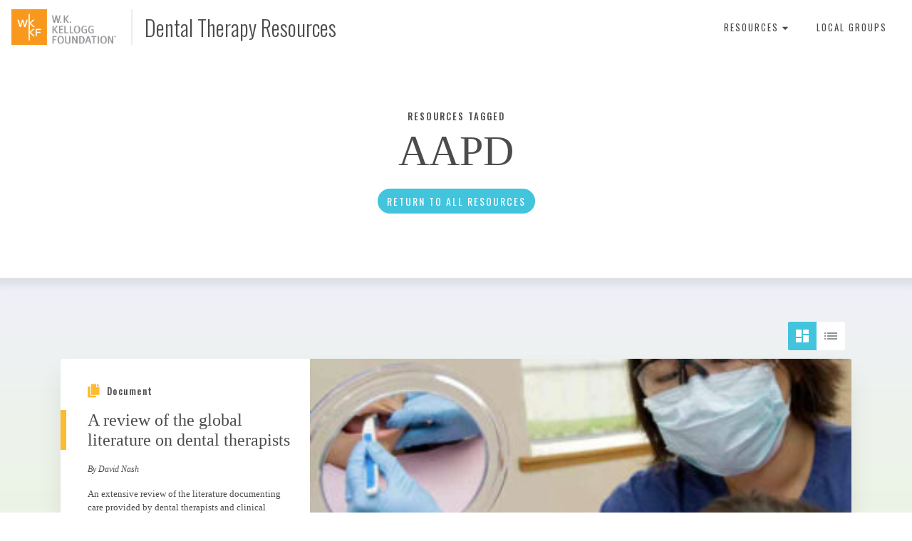

--- FILE ---
content_type: text/html; charset=UTF-8
request_url: https://dentaltherapyresourceguide.wkkf.org/resources/tag/aapd/?location=new-york
body_size: 7881
content:

<!doctype html>
<html lang="en-US" prefix="og: http://ogp.me/ns# fb: http://ogp.me/ns/fb#">
  <head>
  <meta charset="utf-8">
  <meta http-equiv="x-ua-compatible" content="ie=edge">
  <meta name="viewport" content="width=device-width, initial-scale=1">
  <title>AAPD &#8211; Dental Therapy Resources</title>
<meta name='robots' content='max-image-preview:large' />
	<style>img:is([sizes="auto" i], [sizes^="auto," i]) { contain-intrinsic-size: 3000px 1500px }</style>
	<link rel='dns-prefetch' href='//use.fontawesome.com' />
<link rel='dns-prefetch' href='//fonts.googleapis.com' />
<link rel='dns-prefetch' href='//code.jquery.com' />
		<!-- This site uses the Google Analytics by MonsterInsights plugin v9.10.1 - Using Analytics tracking - https://www.monsterinsights.com/ -->
							<script src="//www.googletagmanager.com/gtag/js?id=G-2VELH3RD3Q"  data-cfasync="false" data-wpfc-render="false" type="text/javascript" async></script>
			<script data-cfasync="false" data-wpfc-render="false" type="text/javascript">
				var mi_version = '9.10.1';
				var mi_track_user = true;
				var mi_no_track_reason = '';
								var MonsterInsightsDefaultLocations = {"page_location":"https:\/\/dentaltherapyresourceguide.wkkf.org\/resources\/tag\/aapd\/?location=new-york"};
								MonsterInsightsDefaultLocations.page_location = window.location.href;
								if ( typeof MonsterInsightsPrivacyGuardFilter === 'function' ) {
					var MonsterInsightsLocations = (typeof MonsterInsightsExcludeQuery === 'object') ? MonsterInsightsPrivacyGuardFilter( MonsterInsightsExcludeQuery ) : MonsterInsightsPrivacyGuardFilter( MonsterInsightsDefaultLocations );
				} else {
					var MonsterInsightsLocations = (typeof MonsterInsightsExcludeQuery === 'object') ? MonsterInsightsExcludeQuery : MonsterInsightsDefaultLocations;
				}

								var disableStrs = [
										'ga-disable-G-2VELH3RD3Q',
									];

				/* Function to detect opted out users */
				function __gtagTrackerIsOptedOut() {
					for (var index = 0; index < disableStrs.length; index++) {
						if (document.cookie.indexOf(disableStrs[index] + '=true') > -1) {
							return true;
						}
					}

					return false;
				}

				/* Disable tracking if the opt-out cookie exists. */
				if (__gtagTrackerIsOptedOut()) {
					for (var index = 0; index < disableStrs.length; index++) {
						window[disableStrs[index]] = true;
					}
				}

				/* Opt-out function */
				function __gtagTrackerOptout() {
					for (var index = 0; index < disableStrs.length; index++) {
						document.cookie = disableStrs[index] + '=true; expires=Thu, 31 Dec 2099 23:59:59 UTC; path=/';
						window[disableStrs[index]] = true;
					}
				}

				if ('undefined' === typeof gaOptout) {
					function gaOptout() {
						__gtagTrackerOptout();
					}
				}
								window.dataLayer = window.dataLayer || [];

				window.MonsterInsightsDualTracker = {
					helpers: {},
					trackers: {},
				};
				if (mi_track_user) {
					function __gtagDataLayer() {
						dataLayer.push(arguments);
					}

					function __gtagTracker(type, name, parameters) {
						if (!parameters) {
							parameters = {};
						}

						if (parameters.send_to) {
							__gtagDataLayer.apply(null, arguments);
							return;
						}

						if (type === 'event') {
														parameters.send_to = monsterinsights_frontend.v4_id;
							var hookName = name;
							if (typeof parameters['event_category'] !== 'undefined') {
								hookName = parameters['event_category'] + ':' + name;
							}

							if (typeof MonsterInsightsDualTracker.trackers[hookName] !== 'undefined') {
								MonsterInsightsDualTracker.trackers[hookName](parameters);
							} else {
								__gtagDataLayer('event', name, parameters);
							}
							
						} else {
							__gtagDataLayer.apply(null, arguments);
						}
					}

					__gtagTracker('js', new Date());
					__gtagTracker('set', {
						'developer_id.dZGIzZG': true,
											});
					if ( MonsterInsightsLocations.page_location ) {
						__gtagTracker('set', MonsterInsightsLocations);
					}
										__gtagTracker('config', 'G-2VELH3RD3Q', {"forceSSL":"true"} );
										window.gtag = __gtagTracker;										(function () {
						/* https://developers.google.com/analytics/devguides/collection/analyticsjs/ */
						/* ga and __gaTracker compatibility shim. */
						var noopfn = function () {
							return null;
						};
						var newtracker = function () {
							return new Tracker();
						};
						var Tracker = function () {
							return null;
						};
						var p = Tracker.prototype;
						p.get = noopfn;
						p.set = noopfn;
						p.send = function () {
							var args = Array.prototype.slice.call(arguments);
							args.unshift('send');
							__gaTracker.apply(null, args);
						};
						var __gaTracker = function () {
							var len = arguments.length;
							if (len === 0) {
								return;
							}
							var f = arguments[len - 1];
							if (typeof f !== 'object' || f === null || typeof f.hitCallback !== 'function') {
								if ('send' === arguments[0]) {
									var hitConverted, hitObject = false, action;
									if ('event' === arguments[1]) {
										if ('undefined' !== typeof arguments[3]) {
											hitObject = {
												'eventAction': arguments[3],
												'eventCategory': arguments[2],
												'eventLabel': arguments[4],
												'value': arguments[5] ? arguments[5] : 1,
											}
										}
									}
									if ('pageview' === arguments[1]) {
										if ('undefined' !== typeof arguments[2]) {
											hitObject = {
												'eventAction': 'page_view',
												'page_path': arguments[2],
											}
										}
									}
									if (typeof arguments[2] === 'object') {
										hitObject = arguments[2];
									}
									if (typeof arguments[5] === 'object') {
										Object.assign(hitObject, arguments[5]);
									}
									if ('undefined' !== typeof arguments[1].hitType) {
										hitObject = arguments[1];
										if ('pageview' === hitObject.hitType) {
											hitObject.eventAction = 'page_view';
										}
									}
									if (hitObject) {
										action = 'timing' === arguments[1].hitType ? 'timing_complete' : hitObject.eventAction;
										hitConverted = mapArgs(hitObject);
										__gtagTracker('event', action, hitConverted);
									}
								}
								return;
							}

							function mapArgs(args) {
								var arg, hit = {};
								var gaMap = {
									'eventCategory': 'event_category',
									'eventAction': 'event_action',
									'eventLabel': 'event_label',
									'eventValue': 'event_value',
									'nonInteraction': 'non_interaction',
									'timingCategory': 'event_category',
									'timingVar': 'name',
									'timingValue': 'value',
									'timingLabel': 'event_label',
									'page': 'page_path',
									'location': 'page_location',
									'title': 'page_title',
									'referrer' : 'page_referrer',
								};
								for (arg in args) {
																		if (!(!args.hasOwnProperty(arg) || !gaMap.hasOwnProperty(arg))) {
										hit[gaMap[arg]] = args[arg];
									} else {
										hit[arg] = args[arg];
									}
								}
								return hit;
							}

							try {
								f.hitCallback();
							} catch (ex) {
							}
						};
						__gaTracker.create = newtracker;
						__gaTracker.getByName = newtracker;
						__gaTracker.getAll = function () {
							return [];
						};
						__gaTracker.remove = noopfn;
						__gaTracker.loaded = true;
						window['__gaTracker'] = __gaTracker;
					})();
									} else {
										console.log("");
					(function () {
						function __gtagTracker() {
							return null;
						}

						window['__gtagTracker'] = __gtagTracker;
						window['gtag'] = __gtagTracker;
					})();
									}
			</script>
							<!-- / Google Analytics by MonsterInsights -->
		<link rel="stylesheet" href="/resources/wp-includes/css/dist/block-library/style.min.css?ver=3cb0a14f4d604ff99c4ed24ada60e614">
<style id='classic-theme-styles-inline-css' type='text/css'>
/*! This file is auto-generated */
.wp-block-button__link{color:#fff;background-color:#32373c;border-radius:9999px;box-shadow:none;text-decoration:none;padding:calc(.667em + 2px) calc(1.333em + 2px);font-size:1.125em}.wp-block-file__button{background:#32373c;color:#fff;text-decoration:none}
</style>
<style id='global-styles-inline-css' type='text/css'>
:root{--wp--preset--aspect-ratio--square: 1;--wp--preset--aspect-ratio--4-3: 4/3;--wp--preset--aspect-ratio--3-4: 3/4;--wp--preset--aspect-ratio--3-2: 3/2;--wp--preset--aspect-ratio--2-3: 2/3;--wp--preset--aspect-ratio--16-9: 16/9;--wp--preset--aspect-ratio--9-16: 9/16;--wp--preset--color--black: #000000;--wp--preset--color--cyan-bluish-gray: #abb8c3;--wp--preset--color--white: #ffffff;--wp--preset--color--pale-pink: #f78da7;--wp--preset--color--vivid-red: #cf2e2e;--wp--preset--color--luminous-vivid-orange: #ff6900;--wp--preset--color--luminous-vivid-amber: #fcb900;--wp--preset--color--light-green-cyan: #7bdcb5;--wp--preset--color--vivid-green-cyan: #00d084;--wp--preset--color--pale-cyan-blue: #8ed1fc;--wp--preset--color--vivid-cyan-blue: #0693e3;--wp--preset--color--vivid-purple: #9b51e0;--wp--preset--gradient--vivid-cyan-blue-to-vivid-purple: linear-gradient(135deg,rgba(6,147,227,1) 0%,rgb(155,81,224) 100%);--wp--preset--gradient--light-green-cyan-to-vivid-green-cyan: linear-gradient(135deg,rgb(122,220,180) 0%,rgb(0,208,130) 100%);--wp--preset--gradient--luminous-vivid-amber-to-luminous-vivid-orange: linear-gradient(135deg,rgba(252,185,0,1) 0%,rgba(255,105,0,1) 100%);--wp--preset--gradient--luminous-vivid-orange-to-vivid-red: linear-gradient(135deg,rgba(255,105,0,1) 0%,rgb(207,46,46) 100%);--wp--preset--gradient--very-light-gray-to-cyan-bluish-gray: linear-gradient(135deg,rgb(238,238,238) 0%,rgb(169,184,195) 100%);--wp--preset--gradient--cool-to-warm-spectrum: linear-gradient(135deg,rgb(74,234,220) 0%,rgb(151,120,209) 20%,rgb(207,42,186) 40%,rgb(238,44,130) 60%,rgb(251,105,98) 80%,rgb(254,248,76) 100%);--wp--preset--gradient--blush-light-purple: linear-gradient(135deg,rgb(255,206,236) 0%,rgb(152,150,240) 100%);--wp--preset--gradient--blush-bordeaux: linear-gradient(135deg,rgb(254,205,165) 0%,rgb(254,45,45) 50%,rgb(107,0,62) 100%);--wp--preset--gradient--luminous-dusk: linear-gradient(135deg,rgb(255,203,112) 0%,rgb(199,81,192) 50%,rgb(65,88,208) 100%);--wp--preset--gradient--pale-ocean: linear-gradient(135deg,rgb(255,245,203) 0%,rgb(182,227,212) 50%,rgb(51,167,181) 100%);--wp--preset--gradient--electric-grass: linear-gradient(135deg,rgb(202,248,128) 0%,rgb(113,206,126) 100%);--wp--preset--gradient--midnight: linear-gradient(135deg,rgb(2,3,129) 0%,rgb(40,116,252) 100%);--wp--preset--font-size--small: 13px;--wp--preset--font-size--medium: 20px;--wp--preset--font-size--large: 36px;--wp--preset--font-size--x-large: 42px;--wp--preset--spacing--20: 0.44rem;--wp--preset--spacing--30: 0.67rem;--wp--preset--spacing--40: 1rem;--wp--preset--spacing--50: 1.5rem;--wp--preset--spacing--60: 2.25rem;--wp--preset--spacing--70: 3.38rem;--wp--preset--spacing--80: 5.06rem;--wp--preset--shadow--natural: 6px 6px 9px rgba(0, 0, 0, 0.2);--wp--preset--shadow--deep: 12px 12px 50px rgba(0, 0, 0, 0.4);--wp--preset--shadow--sharp: 6px 6px 0px rgba(0, 0, 0, 0.2);--wp--preset--shadow--outlined: 6px 6px 0px -3px rgba(255, 255, 255, 1), 6px 6px rgba(0, 0, 0, 1);--wp--preset--shadow--crisp: 6px 6px 0px rgba(0, 0, 0, 1);}:where(.is-layout-flex){gap: 0.5em;}:where(.is-layout-grid){gap: 0.5em;}body .is-layout-flex{display: flex;}.is-layout-flex{flex-wrap: wrap;align-items: center;}.is-layout-flex > :is(*, div){margin: 0;}body .is-layout-grid{display: grid;}.is-layout-grid > :is(*, div){margin: 0;}:where(.wp-block-columns.is-layout-flex){gap: 2em;}:where(.wp-block-columns.is-layout-grid){gap: 2em;}:where(.wp-block-post-template.is-layout-flex){gap: 1.25em;}:where(.wp-block-post-template.is-layout-grid){gap: 1.25em;}.has-black-color{color: var(--wp--preset--color--black) !important;}.has-cyan-bluish-gray-color{color: var(--wp--preset--color--cyan-bluish-gray) !important;}.has-white-color{color: var(--wp--preset--color--white) !important;}.has-pale-pink-color{color: var(--wp--preset--color--pale-pink) !important;}.has-vivid-red-color{color: var(--wp--preset--color--vivid-red) !important;}.has-luminous-vivid-orange-color{color: var(--wp--preset--color--luminous-vivid-orange) !important;}.has-luminous-vivid-amber-color{color: var(--wp--preset--color--luminous-vivid-amber) !important;}.has-light-green-cyan-color{color: var(--wp--preset--color--light-green-cyan) !important;}.has-vivid-green-cyan-color{color: var(--wp--preset--color--vivid-green-cyan) !important;}.has-pale-cyan-blue-color{color: var(--wp--preset--color--pale-cyan-blue) !important;}.has-vivid-cyan-blue-color{color: var(--wp--preset--color--vivid-cyan-blue) !important;}.has-vivid-purple-color{color: var(--wp--preset--color--vivid-purple) !important;}.has-black-background-color{background-color: var(--wp--preset--color--black) !important;}.has-cyan-bluish-gray-background-color{background-color: var(--wp--preset--color--cyan-bluish-gray) !important;}.has-white-background-color{background-color: var(--wp--preset--color--white) !important;}.has-pale-pink-background-color{background-color: var(--wp--preset--color--pale-pink) !important;}.has-vivid-red-background-color{background-color: var(--wp--preset--color--vivid-red) !important;}.has-luminous-vivid-orange-background-color{background-color: var(--wp--preset--color--luminous-vivid-orange) !important;}.has-luminous-vivid-amber-background-color{background-color: var(--wp--preset--color--luminous-vivid-amber) !important;}.has-light-green-cyan-background-color{background-color: var(--wp--preset--color--light-green-cyan) !important;}.has-vivid-green-cyan-background-color{background-color: var(--wp--preset--color--vivid-green-cyan) !important;}.has-pale-cyan-blue-background-color{background-color: var(--wp--preset--color--pale-cyan-blue) !important;}.has-vivid-cyan-blue-background-color{background-color: var(--wp--preset--color--vivid-cyan-blue) !important;}.has-vivid-purple-background-color{background-color: var(--wp--preset--color--vivid-purple) !important;}.has-black-border-color{border-color: var(--wp--preset--color--black) !important;}.has-cyan-bluish-gray-border-color{border-color: var(--wp--preset--color--cyan-bluish-gray) !important;}.has-white-border-color{border-color: var(--wp--preset--color--white) !important;}.has-pale-pink-border-color{border-color: var(--wp--preset--color--pale-pink) !important;}.has-vivid-red-border-color{border-color: var(--wp--preset--color--vivid-red) !important;}.has-luminous-vivid-orange-border-color{border-color: var(--wp--preset--color--luminous-vivid-orange) !important;}.has-luminous-vivid-amber-border-color{border-color: var(--wp--preset--color--luminous-vivid-amber) !important;}.has-light-green-cyan-border-color{border-color: var(--wp--preset--color--light-green-cyan) !important;}.has-vivid-green-cyan-border-color{border-color: var(--wp--preset--color--vivid-green-cyan) !important;}.has-pale-cyan-blue-border-color{border-color: var(--wp--preset--color--pale-cyan-blue) !important;}.has-vivid-cyan-blue-border-color{border-color: var(--wp--preset--color--vivid-cyan-blue) !important;}.has-vivid-purple-border-color{border-color: var(--wp--preset--color--vivid-purple) !important;}.has-vivid-cyan-blue-to-vivid-purple-gradient-background{background: var(--wp--preset--gradient--vivid-cyan-blue-to-vivid-purple) !important;}.has-light-green-cyan-to-vivid-green-cyan-gradient-background{background: var(--wp--preset--gradient--light-green-cyan-to-vivid-green-cyan) !important;}.has-luminous-vivid-amber-to-luminous-vivid-orange-gradient-background{background: var(--wp--preset--gradient--luminous-vivid-amber-to-luminous-vivid-orange) !important;}.has-luminous-vivid-orange-to-vivid-red-gradient-background{background: var(--wp--preset--gradient--luminous-vivid-orange-to-vivid-red) !important;}.has-very-light-gray-to-cyan-bluish-gray-gradient-background{background: var(--wp--preset--gradient--very-light-gray-to-cyan-bluish-gray) !important;}.has-cool-to-warm-spectrum-gradient-background{background: var(--wp--preset--gradient--cool-to-warm-spectrum) !important;}.has-blush-light-purple-gradient-background{background: var(--wp--preset--gradient--blush-light-purple) !important;}.has-blush-bordeaux-gradient-background{background: var(--wp--preset--gradient--blush-bordeaux) !important;}.has-luminous-dusk-gradient-background{background: var(--wp--preset--gradient--luminous-dusk) !important;}.has-pale-ocean-gradient-background{background: var(--wp--preset--gradient--pale-ocean) !important;}.has-electric-grass-gradient-background{background: var(--wp--preset--gradient--electric-grass) !important;}.has-midnight-gradient-background{background: var(--wp--preset--gradient--midnight) !important;}.has-small-font-size{font-size: var(--wp--preset--font-size--small) !important;}.has-medium-font-size{font-size: var(--wp--preset--font-size--medium) !important;}.has-large-font-size{font-size: var(--wp--preset--font-size--large) !important;}.has-x-large-font-size{font-size: var(--wp--preset--font-size--x-large) !important;}
:where(.wp-block-post-template.is-layout-flex){gap: 1.25em;}:where(.wp-block-post-template.is-layout-grid){gap: 1.25em;}
:where(.wp-block-columns.is-layout-flex){gap: 2em;}:where(.wp-block-columns.is-layout-grid){gap: 2em;}
:root :where(.wp-block-pullquote){font-size: 1.5em;line-height: 1.6;}
</style>
<link rel="stylesheet" href="https://use.fontawesome.com/releases/v5.0.7/css/all.css?ver=3cb0a14f4d604ff99c4ed24ada60e614">
<link rel="stylesheet" href="https://fonts.googleapis.com/css?family=Oswald%3A300%2C400%2C500&#038;ver=3cb0a14f4d604ff99c4ed24ada60e614">
<link rel="stylesheet" href="/resources/wp-content/themes/wkkf-resources/dist/styles/main-56205a4ec1.css">
<script type="text/javascript" src="/resources/wp-content/plugins/google-analytics-for-wordpress/assets/js/frontend-gtag.min.js?ver=9.10.1" id="monsterinsights-frontend-script-js" async="async" data-wp-strategy="async"></script>
<script data-cfasync="false" data-wpfc-render="false" type="text/javascript" id='monsterinsights-frontend-script-js-extra'>/* <![CDATA[ */
var monsterinsights_frontend = {"js_events_tracking":"true","download_extensions":"doc,pdf,ppt,zip,xls,docx,pptx,xlsx","inbound_paths":"[]","home_url":"https:\/\/dentaltherapyresourceguide.wkkf.org\/resources","hash_tracking":"false","v4_id":"G-2VELH3RD3Q"};/* ]]> */
</script>
<script type="text/javascript">
	window._se_plugin_version = '8.1.9';
</script>

<!-- START - Open Graph and Twitter Card Tags 3.3.7 -->
 <!-- Facebook Open Graph -->
  <meta property="og:locale" content="en_US"/>
  <meta property="og:site_name" content="Dental Therapy Resources"/>
  <meta property="og:title" content="AAPD"/>
  <meta property="og:url" content="/resources/tag/aapd/"/>
  <meta property="og:type" content="article"/>
  <meta property="og:description" content="AAPD"/>
  <meta property="og:image" content="https://dentaltherapy1.wpenginepowered.com/resources/wp-content/uploads/sites/2/2018/03/IMG.png"/>
  <meta property="og:image:url" content="https://dentaltherapy1.wpenginepowered.com/resources/wp-content/uploads/sites/2/2018/03/IMG.png"/>
  <meta property="og:image:secure_url" content="https://dentaltherapy1.wpenginepowered.com/resources/wp-content/uploads/sites/2/2018/03/IMG.png"/>
 <!-- Google+ / Schema.org -->
  <meta itemprop="name" content="AAPD"/>
  <meta itemprop="headline" content="AAPD"/>
  <meta itemprop="description" content="AAPD"/>
  <meta itemprop="image" content="https://dentaltherapy1.wpenginepowered.com/resources/wp-content/uploads/sites/2/2018/03/IMG.png"/>
  <!--<meta itemprop="publisher" content="Dental Therapy Resources"/>--> <!-- To solve: The attribute publisher.itemtype has an invalid value -->
 <!-- Twitter Cards -->
  <meta name="twitter:title" content="AAPD"/>
  <meta name="twitter:url" content="/resources/tag/aapd/"/>
  <meta name="twitter:description" content="AAPD"/>
  <meta name="twitter:image" content="https://dentaltherapy1.wpenginepowered.com/resources/wp-content/uploads/sites/2/2018/03/IMG.png"/>
  <meta name="twitter:card" content="summary_large_image"/>
 <!-- SEO -->
 <!-- Misc. tags -->
 <!-- is_tag -->
<!-- END - Open Graph and Twitter Card Tags 3.3.7 -->
	
</head>
  <body class="archive tag tag-aapd tag-86 wp-theme-wkkf-resources">
    <nav class="navbar mobile-closed">
  <a class="navbar-brand mr-auto" href="https://dentaltherapyresourceguide.wkkf.org/resources/">
        <img src="/resources/wp-content/uploads/sites/2/2018/03/WKKF_LOGO_TM_72dpi.png" alt="" class="dark d-inline-block" />
    <span>Dental Therapy Resources</span>
  </a>
  <span class="mobile-menu-toggle mega-menu-trigger d-md-none"><a href="#">Menu</a></span><ul id="menu-primary-navigation" class="navbar-nav primary-nav"><li class="menu-item"><a href="#" class="mega-menu-trigger">Resources <i class="fas fa-caret-down"></i></a></li><li class="menu-item menu-local-groups"><a href="https://dentaltherapyresourceguide.wkkf.org/resources/local-groups/">Local Groups</a></li>
</ul><div class="mega-menu-wrapper container"><div class="mega-menu row"><ul class="resources list-unstyled col-md-8 mr-auto"><li class="document"><a class="type-icon" href="/resources/?typeof=document"><i class="fas fa-copy"></i>Document</li><li class="infographic"><a class="type-icon" href="/resources/?typeof=infographic"><i class="fas fa-chart-area"></i>Infographic</li><li class="interview"><a class="type-icon" href="/resources/?typeof=interview"><i class="fas fa-user"></i>Interview</li><li class="news"><a class="type-icon" href="/resources/?typeof=news"><i class="fas fa-align-left"></i>News</li><li class="podcast"><a class="type-icon" href="/resources/?typeof=podcast"><i class="fas fa-microphone"></i>Podcast</li><li class="social-media"><a class="type-icon" href="/resources/?typeof=social-media"><i class="fas fa-comment-alt"></i>Social Media</li><li class="video"><a class="type-icon" href="/resources/?typeof=video"><i class="fas fa-play-circle"></i>Video</li></ul></li><ul class="topics list-unstyled col-md-3"><li><a href="/resources/tag/about-dental-therapy/">About Dental Therapy</a></li></ul></li></div></div></nav>



    <div class="container">
    <div class="header-wrapper d-flex justify-content-center ">
      <div class="col-12 col-xl-9 text-center header-content">
                  <h5 class="subheading">Resources Tagged</h5>
          <h3>AAPD</h3>

                <a href="https://dentaltherapyresourceguide.wkkf.org/resources" class="btn btn-primary">Return to All Resources</a>

      </div>
    </div>
  </div>
    <div class="wrap container-fluid" role="document">
      <div class="content row">
        <main class="main">
          

    <div class="results-wrapper">
    <div class="container">
      <div class="sort-by result-sorting">
  <form class="form-inline view-settings">
    <div class="form-row w-100 mx-0">
      <div class="d-flex align-items-center flex-wrap ml-md-auto">
        <div class="radio-group">
          <div class="custom-control custom-radio display-toggle custom-control-inline">
            <input type="radio" id="display-grid" name="display-setting" class="custom-control-input" checked>
            <label class="custom-control-label" for="display-grid"><span class="sr-only">Display as Grid</span></label>
          </div>
          <div class="custom-control custom-radio display-toggle custom-control-inline">
            <input type="radio" id="display-list" name="display-setting" class="custom-control-input" >
            <label class="custom-control-label" for="display-list"><span class="sr-only">Display as List</span></label>
          </div>
        </div>
      </div>
    </div>
  </form>
</div>

      <div class="row">
                  
<div class="col-lg-4 col-xl-12 wide card-wrap">
  <div class="card h-100 d-flex flex-xl-row">

          <div class="card-img-top order-xl-2" >
        <a href="/resources/resource/a-review-of-the-global-literature-on-dental-therapists/">
          <img src="/resources/wp-content/uploads/sites/2/2018/04/A-review-of-the-global-literature-on-dental-therapists-1-332x415.jpg" alt="" class="img-fluid card-img-top "/>
        </a>
      </div>
    
    <div class="d-xl-flex flex-xl-column justify-content-xl-between order-xl-1 card-content">    
      <div class="card-body document">
        <h6 class="type-icon"><i class="fas fa-copy"></i> <span class="ml-2">Document</span></h6>
        <h5 class="card-title"><a href="/resources/resource/a-review-of-the-global-literature-on-dental-therapists/">A review of the global literature on dental therapists</a></h5>
                  <p class="byline">By David Nash</p>
                          <p class="card-text">An extensive review of the literature documenting care provided by dental therapists and clinical outcomes worldwide indicates that they offer safe, effective dental care to children.</p>
              </div>

              <div class="card-footer">
                                                    <a href="?topic=aapd">AAPD</a><span></span>
                                                        <a href="?topic=about-dental-therapy">About Dental Therapy</a><span></span>
                                                        <a href="?topic=ada">ADA</a><span></span>
                                                        <a href="?topic=adt">ADT</a><span></span>
                                                        <a href="?location=alaska">Alaska</a><span></span>
                                                        <a href="?topic=apha">APHA</a><span></span>
                                                        <a href="?topic=chap">CHAP</a><span></span>
                                                        <a href="?topic=children">Children</a><span></span>
                                                        <a href="?topic=david-nash">David Nash</a><span></span>
                                                        <a href="?topic=dental-accreditation">Dental Accreditation</a><span></span>
                                                        <a href="?topic=dental-therapist-model">Dental Therapist Model</a><span></span>
                                                        <a href="?topic=dental-therapy-education">Dental Therapy Education</a><span></span>
                                                        <a href="?topic=dentex">DENTEX</a><span></span>
                                                        <a href="?topic=dhat">DHAT</a><span></span>
                                                        <a href="?topic=dt">DT</a><span></span>
                                                        <a href="?topic=economic">Economic</a><span></span>
                                                        <a href="?topic=education">Education</a><span></span>
                                                        <a href="?topic=efda">EFDA</a><span></span>
                                                        <a href="?topic=indian-health-service">Indian Health Service</a><span></span>
                                                        <a href="?topic=institute-of-medicine">Institute of Medicine</a><span></span>
                                                        <a href="?topic=legislation">Legislation</a><span></span>
                                                        <a href="?topic=mary-williard">Mary Williard</a><span></span>
                                                        <a href="?location=massachusetts">Massachusetts</a><span></span>
                                                        <a href="?location=minnesota">Minnesota</a><span></span>
                                                        <a href="?topic=national-health-insurance">National Health Insurance</a><span></span>
                                                        <a href="?location=new-york">New York</a><span></span>
                                                        <a href="?topic=new-zealand">New Zealand</a><span></span>
                                                        <a href="?topic=oral-health-access">Oral Health Access</a><span></span>
                                                        <a href="?topic=oral-health-needs">Oral Health Needs</a><span></span>
                                                        <a href="?topic=pew-charitable-trusts">Pew Charitable Trusts</a><span></span>
                                                        <a href="?topic=research">Research</a><span></span>
                                                        <a href="?topic=underserved">Underserved</a><span></span>
                                                        <a href="?topic=w-k-kellogg-foundation">W.K. Kellogg Foundation</a><span></span>
                                                        <a href="?topic=workforce">Workforce</a><span></span>
                                                        <a href="?topic=working-with-dental-therapists">Working With Dental Therapists</a><span></span>
                                            </div>
      
      </div>
  </div>
  </div>
                  
<div class="col-lg-4 card-wrap">
  <div class="card h-100 ">

          <div class="card-img-top " >
        <a href="/resources/resource/518-2/">
          <img src="/resources/wp-content/uploads/sites/2/2014/06/DSC_8541-625x415.jpg" alt="" class="img-fluid card-img-top "/>
        </a>
      </div>
    
        
      <div class="card-body document">
        <h6 class="type-icon"><i class="fas fa-copy"></i> <span class="ml-2">Document</span></h6>
        <h5 class="card-title"><a href="/resources/resource/518-2/">Providing evidence for expanding the dental care workforce &#8211; Overview</a></h5>
                  <p class="byline">By David Nash</p>
                          <p class="card-text">A review of more than 1,100 documents on dental care provided all over the world indicates that mid-level providers such as dental therapists could greatly expand access to care, especially for children.</p>
              </div>

              <div class="card-footer">
                                                    <a href="?topic=aapd">AAPD</a><span></span>
                                                        <a href="?topic=about-dental-therapy">About Dental Therapy</a><span></span>
                                                        <a href="?topic=aca">ACA</a><span></span>
                                                        <a href="?topic=affordable-dental-care">affordable dental care</a><span></span>
                                                        <a href="?location=alaska">Alaska</a><span></span>
                                                        <a href="?topic=david-nash">David Nash</a><span></span>
                                                        <a href="?topic=dental-therapists">dental therapists</a><span></span>
                                                        <a href="?topic=dental-therapy">dental therapy</a><span></span>
                                                        <a href="?topic=education">Education</a><span></span>
                                                        <a href="?topic=institute-of-medicine">Institute of Medicine</a><span></span>
                                                        <a href="?location=kansas">Kansas</a><span></span>
                                                        <a href="?topic=mid-level-providers">mid-level providers</a><span></span>
                                                        <a href="?location=minnesota">Minnesota</a><span></span>
                                                        <a href="?location=new-mexico">New Mexico</a><span></span>
                                                        <a href="?location=ohio">Ohio</a><span></span>
                                                        <a href="?topic=oral-health-needs">Oral Health Needs</a><span></span>
                                                        <a href="?topic=pew-center-on-the-states">Pew Center on the States</a><span></span>
                                                        <a href="?topic=research">Research</a><span></span>
                                                        <a href="?location=vermont">Vermont</a><span></span>
                                                        <a href="?topic=w-k-kellogg-foundation">W.K. Kellogg Foundation</a><span></span>
                                                        <a href="?location=washington">Washington</a><span></span>
                                                        <a href="?topic=workforce">Workforce</a><span></span>
                                            </div>
      
      
  </div>
  </div>
                  
<div class="col-lg-4 card-wrap">
  <div class="card h-100 ">

          <div class="card-img-top " >
        <a href="/resources/resource/provides-evidence-for-expanding-the-dental-care-workforce/">
          <img src="/resources/wp-content/uploads/sites/2/2018/04/Screen-Shot-2018-04-09-at-3.02.07-PM-631x415.png" alt="" class="img-fluid card-img-top "/>
        </a>
      </div>
    
        
      <div class="card-body document">
        <h6 class="type-icon"><i class="fas fa-copy"></i> <span class="ml-2">Document</span></h6>
        <h5 class="card-title"><a href="/resources/resource/provides-evidence-for-expanding-the-dental-care-workforce/">Providing evidence for expanding the dental care workforce</a></h5>
                  <p class="byline">By David Nash</p>
                          <p class="card-text">The report reviews the history and practice of dental therapists in 54 countries ranging from the United States to Malaysia. According to the report, dental therapists provide technically competent, safe and effective care, while also improving access to care.</p>
              </div>

              <div class="card-footer">
                                                    <a href="?topic=aapd">AAPD</a><span></span>
                                                        <a href="?topic=about-dental-therapy">About Dental Therapy</a><span></span>
                                                        <a href="?topic=aca">ACA</a><span></span>
                                                        <a href="?topic=ada">ADA</a><span></span>
                                                        <a href="?location=alaska">Alaska</a><span></span>
                                                        <a href="?topic=children">Children</a><span></span>
                                                        <a href="?topic=david-nash">David Nash</a><span></span>
                                                        <a href="?topic=economic">Economic</a><span></span>
                                                        <a href="?topic=institute-of-medicine">Institute of Medicine</a><span></span>
                                                        <a href="?location=kansas">Kansas</a><span></span>
                                                        <a href="?location=minnesota">Minnesota</a><span></span>
                                                        <a href="?location=new-mexico">New Mexico</a><span></span>
                                                        <a href="?location=ohio">Ohio</a><span></span>
                                                        <a href="?topic=pew-center-on-the-states">Pew Center on the States</a><span></span>
                                                        <a href="?topic=research">Research</a><span></span>
                                                        <a href="?topic=university-of-kentucky">University of Kentucky</a><span></span>
                                                        <a href="?location=vermont">Vermont</a><span></span>
                                                        <a href="?location=washington">Washington</a><span></span>
                                                        <a href="?topic=workforce">Workforce</a><span></span>
                                            </div>
      
      
  </div>
  </div>
              </div>
    </div>
  </div>

        </main><!-- /.main -->
      </div><!-- /.content -->
    </div><!-- /.wrap -->
    
<section class="section footer text-center text-md-left">
  <div class="container">
    <div class="row footer-content">
      <div class="col-md-11 mx-auto text-center d-flex flex-column align-items-center">
          <h5 class="subheading">Stay Informed</h5>
          <h3><p>Follow us on Twitter <a href="https://twitter.com/GoDentalTherapy" target="_blank" rel="noopener">@GoDentalTherapy</a></p>
</h3>
      </div>
            <div class="col-md-11 mx-auto text-center align-items-center">
        <a class="text-hide icon facebook" href="https://www.facebook.com/KelloggFoundation/" target="_blank" title="Facebook">Facebook</a><a class="text-hide icon twitter" href="https://twitter.com/GoDentalTherapy" target="_blank" title="Twitter">Twitter</a><a class="text-hide icon youtube" href="https://www.youtube.com/user/KelloggFoundation" target="_blank" title="Youtube">Youtube</a><a class="text-hide icon instagram" href="https://www.instagram.com/kelloggfoundation/" target="_blank" title="Instagram">Instagram</a>      </div>
    </div>
  </div>
  <div class="container-fluid mb-5">
    <div class="row align-items-baseline">
      <div class="col-md-4 mr-auto">
        <a href="https://www.wkkf.org/" target="_blank"><img src="/resources/wp-content/uploads/sites/2/2018/03/WKKF_LOGO_TM_72dpi.png" alt="WK Kellogg Foundation" class="logo" /></a>
      </div>
      <div class="col-md-8 text-md-right legal">
              </div>
    </div>
  </div>
</section>
<script type="speculationrules">
{"prefetch":[{"source":"document","where":{"and":[{"href_matches":"\/resources\/*"},{"not":{"href_matches":["\/resources\/wp-*.php","\/resources\/wp-admin\/*","\/resources\/wp-content\/uploads\/sites\/2\/*","\/resources\/wp-content\/*","\/resources\/wp-content\/plugins\/*","\/resources\/wp-content\/themes\/wkkf-resources\/*","\/resources\/*\\?(.+)"]}},{"not":{"selector_matches":"a[rel~=\"nofollow\"]"}},{"not":{"selector_matches":".no-prefetch, .no-prefetch a"}}]},"eagerness":"conservative"}]}
</script>
<script type="text/javascript" src="https://code.jquery.com/jquery-3.7.1.min.js" id="jquery-js"></script>
<script>(window.jQuery && jQuery.noConflict()) || document.write('<script src="/resources/wp-includes/js/jquery/jquery.js"><\/script>')</script>
<script type="text/javascript" src="/resources/wp-content/themes/wkkf-resources/dist/scripts/main-47d1fa5075.js" id="sage/js-js"></script>
  </body>
</html>


--- FILE ---
content_type: image/svg+xml
request_url: https://dentaltherapyresourceguide.wkkf.org/resources/wp-content/themes/wkkf-resources/dist/images/icon-twitter.svg
body_size: 128
content:
<svg width="22" height="18" viewBox="0 0 22 18" version="1.1" xmlns="http://www.w3.org/2000/svg"><title>Icon/social/twitter-white</title><g id="Symbols" stroke="none" stroke-width="1" fill="none" fill-rule="evenodd"><g id="Nav/Share" transform="translate(-461 -21)" fill="#FEFBF9"><g id="Icon/social/twitter-white" transform="translate(460 18)"><path d="M20.448 7.538c.007.187.01.379.01.571 0 5.811-4.423 12.512-12.515 12.512A12.42 12.42 0 0 1 1.2 18.644a8.847 8.847 0 0 0 6.513-1.82 4.405 4.405 0 0 1-4.108-3.055 4.346 4.346 0 0 0 1.984-.075 4.399 4.399 0 0 1-3.529-4.31c0-.02 0-.038.004-.058a4.34 4.34 0 0 0 1.993.549 4.391 4.391 0 0 1-1.96-3.66c0-.805.22-1.56.595-2.21A12.488 12.488 0 0 0 11.757 8.6a4.411 4.411 0 0 1-.112-1.004 4.399 4.399 0 0 1 7.607-3.01 8.698 8.698 0 0 0 2.797-1.067 4.42 4.42 0 0 1-1.936 2.435 8.718 8.718 0 0 0 2.526-.691 8.955 8.955 0 0 1-2.191 2.274" id="Fill-1"/></g></g></g></svg>

--- FILE ---
content_type: image/svg+xml
request_url: https://dentaltherapyresourceguide.wkkf.org/resources/wp-content/themes/wkkf-resources/dist/images/icon-youtube.svg
body_size: 47
content:
<svg width="60" height="43" viewBox="0 0 60 43" version="1.1" xmlns="http://www.w3.org/2000/svg"><title>Fill 1</title><g id="Symbols" stroke="none" stroke-width="1" fill="none" fill-rule="evenodd"><g id="Icon/social/youtube-black" transform="translate(0 -9)" fill="#000"><path d="M59.365 30.243h-.002.002c0 5.969-.071 13.573-3.11 16.628-3.039 3.056-3.958 4.615-26.573 4.615-22.615 0-23.534-1.559-26.573-4.615C.07 43.816 0 36.212 0 30.243c0-5.969.07-13.572 3.109-16.628C6.148 10.559 7.067 9 29.682 9c22.615 0 23.534 1.559 26.573 4.615 3.039 3.056 3.11 10.659 3.11 16.628zM22.33 40.619l18.532-10.497L22.33 19.625v20.994z" id="Fill-1"/></g></g></svg>

--- FILE ---
content_type: application/javascript
request_url: https://dentaltherapyresourceguide.wkkf.org/resources/wp-content/themes/wkkf-resources/dist/scripts/main-47d1fa5075.js
body_size: 21624
content:
!function(t,e){"object"==typeof exports&&"undefined"!=typeof module?e(exports,require("jquery")):"function"==typeof define&&define.amd?define(["exports","jquery"],e):e(t.bootstrap={},t.jQuery)}(this,function(t,e){"use strict";function n(t,e){for(var n=0;n<e.length;n++){var i=e[n];i.enumerable=i.enumerable||!1,i.configurable=!0,"value"in i&&(i.writable=!0),Object.defineProperty(t,i.key,i)}}function i(t,e,i){return e&&n(t.prototype,e),i&&n(t,i),t}function o(t,e,n){return e in t?Object.defineProperty(t,e,{value:n,enumerable:!0,configurable:!0,writable:!0}):t[e]=n,t}function r(t){for(var e=1;e<arguments.length;e++){var n=null!=arguments[e]?arguments[e]:{},i=Object.keys(n);"function"==typeof Object.getOwnPropertySymbols&&(i=i.concat(Object.getOwnPropertySymbols(n).filter(function(t){return Object.getOwnPropertyDescriptor(n,t).enumerable}))),i.forEach(function(e){o(t,e,n[e])})}return t}function s(t,e){t.prototype=Object.create(e.prototype),t.prototype.constructor=t,t.__proto__=e}function a(t){var e=!1;return function(){e||(e=!0,window.Promise.resolve().then(function(){e=!1,t()}))}}function l(t){var e=!1;return function(){e||(e=!0,setTimeout(function(){e=!1,t()},bt))}}function c(t){var e={};return t&&"[object Function]"===e.toString.call(t)}function u(t,e){if(1!==t.nodeType)return[];var n=getComputedStyle(t,null);return e?n[e]:n}function f(t){return"HTML"===t.nodeName?t:t.parentNode||t.host}function h(t){if(!t)return document.body;switch(t.nodeName){case"HTML":case"BODY":return t.ownerDocument.body;case"#document":return t.body}var e=u(t),n=e.overflow,i=e.overflowX;return/(auto|scroll|overlay)/.test(n+e.overflowY+i)?t:h(f(t))}function d(t){return 11===t?It:10===t?St:It||St}function p(t){if(!t)return document.documentElement;for(var e=d(10)?document.body:null,n=t.offsetParent;n===e&&t.nextElementSibling;)n=(t=t.nextElementSibling).offsetParent;var i=n&&n.nodeName;return i&&"BODY"!==i&&"HTML"!==i?-1!==["TD","TABLE"].indexOf(n.nodeName)&&"static"===u(n,"position")?p(n):n:t?t.ownerDocument.documentElement:document.documentElement}function m(t){var e=t.nodeName;return"BODY"!==e&&("HTML"===e||p(t.firstElementChild)===t)}function g(t){return null!==t.parentNode?g(t.parentNode):t}function _(t,e){if(!(t&&t.nodeType&&e&&e.nodeType))return document.documentElement;var n=t.compareDocumentPosition(e)&Node.DOCUMENT_POSITION_FOLLOWING,i=n?t:e,o=n?e:t,r=document.createRange();r.setStart(i,0),r.setEnd(o,0);var s=r.commonAncestorContainer;if(t!==s&&e!==s||i.contains(o))return m(s)?s:p(s);var a=g(t);return a.host?_(a.host,e):_(t,g(e).host)}function v(t){var e=arguments.length>1&&void 0!==arguments[1]?arguments[1]:"top",n="top"===e?"scrollTop":"scrollLeft",i=t.nodeName;if("BODY"===i||"HTML"===i){var o=t.ownerDocument.documentElement;return(t.ownerDocument.scrollingElement||o)[n]}return t[n]}function E(t,e){var n=arguments.length>2&&void 0!==arguments[2]&&arguments[2],i=v(e,"top"),o=v(e,"left"),r=n?-1:1;return t.top+=i*r,t.bottom+=i*r,t.left+=o*r,t.right+=o*r,t}function T(t,e){var n="x"===e?"Left":"Top",i="Left"===n?"Right":"Bottom";return parseFloat(t["border"+n+"Width"],10)+parseFloat(t["border"+i+"Width"],10)}function b(t,e,n,i){return Math.max(e["offset"+t],e["scroll"+t],n["client"+t],n["offset"+t],n["scroll"+t],d(10)?n["offset"+t]+i["margin"+("Height"===t?"Top":"Left")]+i["margin"+("Height"===t?"Bottom":"Right")]:0)}function y(){var t=document.body,e=document.documentElement,n=d(10)&&getComputedStyle(e);return{height:b("Height",t,e,n),width:b("Width",t,e,n)}}function C(t){return Nt({},t,{right:t.left+t.width,bottom:t.top+t.height})}function A(t){var e={};try{if(d(10)){e=t.getBoundingClientRect();var n=v(t,"top"),i=v(t,"left");e.top+=n,e.left+=i,e.bottom+=n,e.right+=i}else e=t.getBoundingClientRect()}catch(t){}var o={left:e.left,top:e.top,width:e.right-e.left,height:e.bottom-e.top},r="HTML"===t.nodeName?y():{},s=r.width||t.clientWidth||o.right-o.left,a=r.height||t.clientHeight||o.bottom-o.top,l=t.offsetWidth-s,c=t.offsetHeight-a;if(l||c){var f=u(t);l-=T(f,"x"),c-=T(f,"y"),o.width-=l,o.height-=c}return C(o)}function I(t,e){var n=arguments.length>2&&void 0!==arguments[2]&&arguments[2],i=d(10),o="HTML"===e.nodeName,r=A(t),s=A(e),a=h(t),l=u(e),c=parseFloat(l.borderTopWidth,10),f=parseFloat(l.borderLeftWidth,10);n&&"HTML"===e.nodeName&&(s.top=Math.max(s.top,0),s.left=Math.max(s.left,0));var p=C({top:r.top-s.top-c,left:r.left-s.left-f,width:r.width,height:r.height});if(p.marginTop=0,p.marginLeft=0,!i&&o){var m=parseFloat(l.marginTop,10),g=parseFloat(l.marginLeft,10);p.top-=c-m,p.bottom-=c-m,p.left-=f-g,p.right-=f-g,p.marginTop=m,p.marginLeft=g}return(i&&!n?e.contains(a):e===a&&"BODY"!==a.nodeName)&&(p=E(p,e)),p}function S(t){var e=arguments.length>1&&void 0!==arguments[1]&&arguments[1],n=t.ownerDocument.documentElement,i=I(t,n),o=Math.max(n.clientWidth,window.innerWidth||0),r=Math.max(n.clientHeight,window.innerHeight||0),s=e?0:v(n),a=e?0:v(n,"left");return C({top:s-i.top+i.marginTop,left:a-i.left+i.marginLeft,width:o,height:r})}function O(t){var e=t.nodeName;return"BODY"!==e&&"HTML"!==e&&("fixed"===u(t,"position")||O(f(t)))}function D(t){if(!t||!t.parentElement||d())return document.documentElement;for(var e=t.parentElement;e&&"none"===u(e,"transform");)e=e.parentElement;return e||document.documentElement}function w(t,e,n,i){var o=arguments.length>4&&void 0!==arguments[4]&&arguments[4],r={top:0,left:0},s=o?D(t):_(t,e);if("viewport"===i)r=S(s,o);else{var a=void 0;"scrollParent"===i?(a=h(f(e)),"BODY"===a.nodeName&&(a=t.ownerDocument.documentElement)):a="window"===i?t.ownerDocument.documentElement:i;var l=I(a,s,o);if("HTML"!==a.nodeName||O(s))r=l;else{var c=y(),u=c.height,d=c.width;r.top+=l.top-l.marginTop,r.bottom=u+l.top,r.left+=l.left-l.marginLeft,r.right=d+l.left}}return r.left+=n,r.top+=n,r.right-=n,r.bottom-=n,r}function N(t){return t.width*t.height}function L(t,e,n,i,o){var r=arguments.length>5&&void 0!==arguments[5]?arguments[5]:0;if(-1===t.indexOf("auto"))return t;var s=w(n,i,r,o),a={top:{width:s.width,height:e.top-s.top},right:{width:s.right-e.right,height:s.height},bottom:{width:s.width,height:s.bottom-e.bottom},left:{width:e.left-s.left,height:s.height}},l=Object.keys(a).map(function(t){return Nt({key:t},a[t],{area:N(a[t])})}).sort(function(t,e){return e.area-t.area}),c=l.filter(function(t){var e=t.width,i=t.height;return e>=n.clientWidth&&i>=n.clientHeight}),u=c.length>0?c[0].key:l[0].key,f=t.split("-")[1];return u+(f?"-"+f:"")}function P(t,e,n){var i=arguments.length>3&&void 0!==arguments[3]?arguments[3]:null;return I(n,i?D(e):_(e,n),i)}function R(t){var e=getComputedStyle(t),n=parseFloat(e.marginTop)+parseFloat(e.marginBottom),i=parseFloat(e.marginLeft)+parseFloat(e.marginRight);return{width:t.offsetWidth+i,height:t.offsetHeight+n}}function k(t){var e={left:"right",right:"left",bottom:"top",top:"bottom"};return t.replace(/left|right|bottom|top/g,function(t){return e[t]})}function H(t,e,n){n=n.split("-")[0];var i=R(t),o={width:i.width,height:i.height},r=-1!==["right","left"].indexOf(n),s=r?"top":"left",a=r?"left":"top",l=r?"height":"width",c=r?"width":"height";return o[s]=e[s]+e[l]/2-i[l]/2,o[a]=n===a?e[a]-i[c]:e[k(a)],o}function W(t,e){return Array.prototype.find?t.find(e):t.filter(e)[0]}function F(t,e,n){if(Array.prototype.findIndex)return t.findIndex(function(t){return t[e]===n});var i=W(t,function(t){return t[e]===n});return t.indexOf(i)}function x(t,e,n){return(void 0===n?t:t.slice(0,F(t,"name",n))).forEach(function(t){t.function&&console.warn("`modifier.function` is deprecated, use `modifier.fn`!");var n=t.function||t.fn;t.enabled&&c(n)&&(e.offsets.popper=C(e.offsets.popper),e.offsets.reference=C(e.offsets.reference),e=n(e,t))}),e}function M(){if(!this.state.isDestroyed){var t={instance:this,styles:{},arrowStyles:{},attributes:{},flipped:!1,offsets:{}};t.offsets.reference=P(this.state,this.popper,this.reference,this.options.positionFixed),t.placement=L(this.options.placement,t.offsets.reference,this.popper,this.reference,this.options.modifiers.flip.boundariesElement,this.options.modifiers.flip.padding),t.originalPlacement=t.placement,t.positionFixed=this.options.positionFixed,t.offsets.popper=H(this.popper,t.offsets.reference,t.placement),t.offsets.popper.position=this.options.positionFixed?"fixed":"absolute",t=x(this.modifiers,t),this.state.isCreated?this.options.onUpdate(t):(this.state.isCreated=!0,this.options.onCreate(t))}}function U(t,e){return t.some(function(t){var n=t.name;return t.enabled&&n===e})}function V(t){for(var e=[!1,"ms","Webkit","Moz","O"],n=t.charAt(0).toUpperCase()+t.slice(1),i=0;i<e.length;i++){var o=e[i],r=o?""+o+n:t;if(void 0!==document.body.style[r])return r}return null}function j(){return this.state.isDestroyed=!0,U(this.modifiers,"applyStyle")&&(this.popper.removeAttribute("x-placement"),this.popper.style.position="",this.popper.style.top="",this.popper.style.left="",this.popper.style.right="",this.popper.style.bottom="",this.popper.style.willChange="",this.popper.style[V("transform")]=""),this.disableEventListeners(),this.options.removeOnDestroy&&this.popper.parentNode.removeChild(this.popper),this}function B(t){var e=t.ownerDocument;return e?e.defaultView:window}function G(t,e,n,i){var o="BODY"===t.nodeName,r=o?t.ownerDocument.defaultView:t;r.addEventListener(e,n,{passive:!0}),o||G(h(r.parentNode),e,n,i),i.push(r)}function K(t,e,n,i){n.updateBound=i,B(t).addEventListener("resize",n.updateBound,{passive:!0});var o=h(t);return G(o,"scroll",n.updateBound,n.scrollParents),n.scrollElement=o,n.eventsEnabled=!0,n}function q(){this.state.eventsEnabled||(this.state=K(this.reference,this.options,this.state,this.scheduleUpdate))}function Q(t,e){return B(t).removeEventListener("resize",e.updateBound),e.scrollParents.forEach(function(t){t.removeEventListener("scroll",e.updateBound)}),e.updateBound=null,e.scrollParents=[],e.scrollElement=null,e.eventsEnabled=!1,e}function Y(){this.state.eventsEnabled&&(cancelAnimationFrame(this.scheduleUpdate),this.state=Q(this.reference,this.state))}function z(t){return""!==t&&!isNaN(parseFloat(t))&&isFinite(t)}function X(t,e){Object.keys(e).forEach(function(n){var i="";-1!==["width","height","top","right","bottom","left"].indexOf(n)&&z(e[n])&&(i="px"),t.style[n]=e[n]+i})}function J(t,e){Object.keys(e).forEach(function(n){!1!==e[n]?t.setAttribute(n,e[n]):t.removeAttribute(n)})}function Z(t){return X(t.instance.popper,t.styles),J(t.instance.popper,t.attributes),t.arrowElement&&Object.keys(t.arrowStyles).length&&X(t.arrowElement,t.arrowStyles),t}function $(t,e,n,i,o){var r=P(o,e,t,n.positionFixed),s=L(n.placement,r,e,t,n.modifiers.flip.boundariesElement,n.modifiers.flip.padding);return e.setAttribute("x-placement",s),X(e,{position:n.positionFixed?"fixed":"absolute"}),n}function tt(t,e){var n=e.x,i=e.y,o=t.offsets.popper,r=W(t.instance.modifiers,function(t){return"applyStyle"===t.name}).gpuAcceleration;void 0!==r&&console.warn("WARNING: `gpuAcceleration` option moved to `computeStyle` modifier and will not be supported in future versions of Popper.js!");var s=void 0!==r?r:e.gpuAcceleration,a=p(t.instance.popper),l=A(a),c={position:o.position},u={left:Math.floor(o.left),top:Math.round(o.top),bottom:Math.round(o.bottom),right:Math.floor(o.right)},f="bottom"===n?"top":"bottom",h="right"===i?"left":"right",d=V("transform"),m=void 0,g=void 0;if(g="bottom"===f?-l.height+u.bottom:u.top,m="right"===h?-l.width+u.right:u.left,s&&d)c[d]="translate3d("+m+"px, "+g+"px, 0)",c[f]=0,c[h]=0,c.willChange="transform";else{var _="bottom"===f?-1:1,v="right"===h?-1:1;c[f]=g*_,c[h]=m*v,c.willChange=f+", "+h}var E={"x-placement":t.placement};return t.attributes=Nt({},E,t.attributes),t.styles=Nt({},c,t.styles),t.arrowStyles=Nt({},t.offsets.arrow,t.arrowStyles),t}function et(t,e,n){var i=W(t,function(t){return t.name===e}),o=!!i&&t.some(function(t){return t.name===n&&t.enabled&&t.order<i.order});if(!o){var r="`"+e+"`",s="`"+n+"`";console.warn(s+" modifier is required by "+r+" modifier in order to work, be sure to include it before "+r+"!")}return o}function nt(t,e){var n;if(!et(t.instance.modifiers,"arrow","keepTogether"))return t;var i=e.element;if("string"==typeof i){if(!(i=t.instance.popper.querySelector(i)))return t}else if(!t.instance.popper.contains(i))return console.warn("WARNING: `arrow.element` must be child of its popper element!"),t;var o=t.placement.split("-")[0],r=t.offsets,s=r.popper,a=r.reference,l=-1!==["left","right"].indexOf(o),c=l?"height":"width",f=l?"Top":"Left",h=f.toLowerCase(),d=l?"left":"top",p=l?"bottom":"right",m=R(i)[c];a[p]-m<s[h]&&(t.offsets.popper[h]-=s[h]-(a[p]-m)),a[h]+m>s[p]&&(t.offsets.popper[h]+=a[h]+m-s[p]),t.offsets.popper=C(t.offsets.popper);var g=a[h]+a[c]/2-m/2,_=u(t.instance.popper),v=parseFloat(_["margin"+f],10),E=parseFloat(_["border"+f+"Width"],10),T=g-t.offsets.popper[h]-v-E;return T=Math.max(Math.min(s[c]-m,T),0),t.arrowElement=i,t.offsets.arrow=(n={},wt(n,h,Math.round(T)),wt(n,d,""),n),t}function it(t){return"end"===t?"start":"start"===t?"end":t}function ot(t){var e=arguments.length>1&&void 0!==arguments[1]&&arguments[1],n=Pt.indexOf(t),i=Pt.slice(n+1).concat(Pt.slice(0,n));return e?i.reverse():i}function rt(t,e){if(U(t.instance.modifiers,"inner"))return t;if(t.flipped&&t.placement===t.originalPlacement)return t;var n=w(t.instance.popper,t.instance.reference,e.padding,e.boundariesElement,t.positionFixed),i=t.placement.split("-")[0],o=k(i),r=t.placement.split("-")[1]||"",s=[];switch(e.behavior){case Rt.FLIP:s=[i,o];break;case Rt.CLOCKWISE:s=ot(i);break;case Rt.COUNTERCLOCKWISE:s=ot(i,!0);break;default:s=e.behavior}return s.forEach(function(a,l){if(i!==a||s.length===l+1)return t;i=t.placement.split("-")[0],o=k(i);var c=t.offsets.popper,u=t.offsets.reference,f=Math.floor,h="left"===i&&f(c.right)>f(u.left)||"right"===i&&f(c.left)<f(u.right)||"top"===i&&f(c.bottom)>f(u.top)||"bottom"===i&&f(c.top)<f(u.bottom),d=f(c.left)<f(n.left),p=f(c.right)>f(n.right),m=f(c.top)<f(n.top),g=f(c.bottom)>f(n.bottom),_="left"===i&&d||"right"===i&&p||"top"===i&&m||"bottom"===i&&g,v=-1!==["top","bottom"].indexOf(i),E=!!e.flipVariations&&(v&&"start"===r&&d||v&&"end"===r&&p||!v&&"start"===r&&m||!v&&"end"===r&&g);(h||_||E)&&(t.flipped=!0,(h||_)&&(i=s[l+1]),E&&(r=it(r)),t.placement=i+(r?"-"+r:""),t.offsets.popper=Nt({},t.offsets.popper,H(t.instance.popper,t.offsets.reference,t.placement)),t=x(t.instance.modifiers,t,"flip"))}),t}function st(t){var e=t.offsets,n=e.popper,i=e.reference,o=t.placement.split("-")[0],r=Math.floor,s=-1!==["top","bottom"].indexOf(o),a=s?"right":"bottom",l=s?"left":"top",c=s?"width":"height";return n[a]<r(i[l])&&(t.offsets.popper[l]=r(i[l])-n[c]),n[l]>r(i[a])&&(t.offsets.popper[l]=r(i[a])),t}function at(t,e,n,i){var o=t.match(/((?:\-|\+)?\d*\.?\d*)(.*)/),r=+o[1],s=o[2];if(!r)return t;if(0===s.indexOf("%")){var a=void 0;switch(s){case"%p":a=n;break;case"%":case"%r":default:a=i}return C(a)[e]/100*r}if("vh"===s||"vw"===s){return("vh"===s?Math.max(document.documentElement.clientHeight,window.innerHeight||0):Math.max(document.documentElement.clientWidth,window.innerWidth||0))/100*r}return r}function lt(t,e,n,i){var o=[0,0],r=-1!==["right","left"].indexOf(i),s=t.split(/(\+|\-)/).map(function(t){return t.trim()}),a=s.indexOf(W(s,function(t){return-1!==t.search(/,|\s/)}));s[a]&&-1===s[a].indexOf(",")&&console.warn("Offsets separated by white space(s) are deprecated, use a comma (,) instead.");var l=/\s*,\s*|\s+/,c=-1!==a?[s.slice(0,a).concat([s[a].split(l)[0]]),[s[a].split(l)[1]].concat(s.slice(a+1))]:[s];return c=c.map(function(t,i){var o=(1===i?!r:r)?"height":"width",s=!1;return t.reduce(function(t,e){return""===t[t.length-1]&&-1!==["+","-"].indexOf(e)?(t[t.length-1]=e,s=!0,t):s?(t[t.length-1]+=e,s=!1,t):t.concat(e)},[]).map(function(t){return at(t,o,e,n)})}),c.forEach(function(t,e){t.forEach(function(n,i){z(n)&&(o[e]+=n*("-"===t[i-1]?-1:1))})}),o}function ct(t,e){var n=e.offset,i=t.placement,o=t.offsets,r=o.popper,s=o.reference,a=i.split("-")[0],l=void 0;return l=z(+n)?[+n,0]:lt(n,r,s,a),"left"===a?(r.top+=l[0],r.left-=l[1]):"right"===a?(r.top+=l[0],r.left+=l[1]):"top"===a?(r.left+=l[0],r.top-=l[1]):"bottom"===a&&(r.left+=l[0],r.top+=l[1]),t.popper=r,t}function ut(t,e){var n=e.boundariesElement||p(t.instance.popper);t.instance.reference===n&&(n=p(n));var i=V("transform"),o=t.instance.popper.style,r=o.top,s=o.left,a=o[i];o.top="",o.left="",o[i]="";var l=w(t.instance.popper,t.instance.reference,e.padding,n,t.positionFixed);o.top=r,o.left=s,o[i]=a,e.boundaries=l;var c=e.priority,u=t.offsets.popper,f={primary:function(t){var n=u[t];return u[t]<l[t]&&!e.escapeWithReference&&(n=Math.max(u[t],l[t])),wt({},t,n)},secondary:function(t){var n="right"===t?"left":"top",i=u[n];return u[t]>l[t]&&!e.escapeWithReference&&(i=Math.min(u[n],l[t]-("right"===t?u.width:u.height))),wt({},n,i)}};return c.forEach(function(t){var e=-1!==["left","top"].indexOf(t)?"primary":"secondary";u=Nt({},u,f[e](t))}),t.offsets.popper=u,t}function ft(t){var e=t.placement,n=e.split("-")[0],i=e.split("-")[1];if(i){var o=t.offsets,r=o.reference,s=o.popper,a=-1!==["bottom","top"].indexOf(n),l=a?"left":"top",c=a?"width":"height",u={start:wt({},l,r[l]),end:wt({},l,r[l]+r[c]-s[c])};t.offsets.popper=Nt({},s,u[i])}return t}function ht(t){if(!et(t.instance.modifiers,"hide","preventOverflow"))return t;var e=t.offsets.reference,n=W(t.instance.modifiers,function(t){return"preventOverflow"===t.name}).boundaries;if(e.bottom<n.top||e.left>n.right||e.top>n.bottom||e.right<n.left){if(!0===t.hide)return t;t.hide=!0,t.attributes["x-out-of-boundaries"]=""}else{if(!1===t.hide)return t;t.hide=!1,t.attributes["x-out-of-boundaries"]=!1}return t}function dt(t){var e=t.placement,n=e.split("-")[0],i=t.offsets,o=i.popper,r=i.reference,s=-1!==["left","right"].indexOf(n),a=-1===["top","left"].indexOf(n);return o[s?"left":"top"]=r[n]-(a?o[s?"width":"height"]:0),t.placement=k(e),t.offsets.popper=C(o),t}e=e&&e.hasOwnProperty("default")?e.default:e;for(var pt=function(t){function e(t){return{}.toString.call(t).match(/\s([a-z]+)/i)[1].toLowerCase()}function n(){return{bindType:o,delegateType:o,handle:function(e){if(t(e.target).is(this))return e.handleObj.handler.apply(this,arguments)}}}function i(e){var n=this,i=!1;return t(this).one(r.TRANSITION_END,function(){i=!0}),setTimeout(function(){i||r.triggerTransitionEnd(n)},e),this}var o="transitionend",r={TRANSITION_END:"bsTransitionEnd",getUID:function(t){do{t+=~~(1e6*Math.random())}while(document.getElementById(t));return t},getSelectorFromElement:function(t){var e=t.getAttribute("data-target");e&&"#"!==e||(e=t.getAttribute("href")||"");try{return document.querySelector(e)?e:null}catch(t){return null}},getTransitionDurationFromElement:function(e){if(!e)return 0;var n=t(e).css("transition-duration");return parseFloat(n)?(n=n.split(",")[0],1e3*parseFloat(n)):0},reflow:function(t){return t.offsetHeight},triggerTransitionEnd:function(e){t(e).trigger(o)},supportsTransitionEnd:function(){return Boolean(o)},isElement:function(t){return(t[0]||t).nodeType},typeCheckConfig:function(t,n,i){for(var o in i)if(Object.prototype.hasOwnProperty.call(i,o)){var s=i[o],a=n[o],l=a&&r.isElement(a)?"element":e(a);if(!new RegExp(s).test(l))throw new Error(t.toUpperCase()+': Option "'+o+'" provided type "'+l+'" but expected type "'+s+'".')}}};return function(){t.fn.emulateTransitionEnd=i,t.event.special[r.TRANSITION_END]=n()}(),r}(e),mt=function(t){var e="alert",n=t.fn[e],o={DISMISS:'[data-dismiss="alert"]'},r={CLOSE:"close.bs.alert",CLOSED:"closed.bs.alert",CLICK_DATA_API:"click.bs.alert.data-api"},s={ALERT:"alert",FADE:"fade",SHOW:"show"},a=function(){function e(t){this._element=t}var n=e.prototype;return n.close=function(t){var e=this._element;t&&(e=this._getRootElement(t)),this._triggerCloseEvent(e).isDefaultPrevented()||this._removeElement(e)},n.dispose=function(){t.removeData(this._element,"bs.alert"),this._element=null},n._getRootElement=function(e){var n=pt.getSelectorFromElement(e),i=!1;return n&&(i=document.querySelector(n)),i||(i=t(e).closest("."+s.ALERT)[0]),i},n._triggerCloseEvent=function(e){var n=t.Event(r.CLOSE);return t(e).trigger(n),n},n._removeElement=function(e){var n=this;if(t(e).removeClass(s.SHOW),!t(e).hasClass(s.FADE))return void this._destroyElement(e);var i=pt.getTransitionDurationFromElement(e);t(e).one(pt.TRANSITION_END,function(t){return n._destroyElement(e,t)}).emulateTransitionEnd(i)},n._destroyElement=function(e){t(e).detach().trigger(r.CLOSED).remove()},e._jQueryInterface=function(n){return this.each(function(){var i=t(this),o=i.data("bs.alert");o||(o=new e(this),i.data("bs.alert",o)),"close"===n&&o[n](this)})},e._handleDismiss=function(t){return function(e){e&&e.preventDefault(),t.close(this)}},i(e,null,[{key:"VERSION",get:function(){return"4.1.3"}}]),e}();return t(document).on(r.CLICK_DATA_API,o.DISMISS,a._handleDismiss(new a)),t.fn[e]=a._jQueryInterface,t.fn[e].Constructor=a,t.fn[e].noConflict=function(){return t.fn[e]=n,a._jQueryInterface},a}(e),gt=function(t){var e="button",n=t.fn[e],o={ACTIVE:"active",BUTTON:"btn",FOCUS:"focus"},r={DATA_TOGGLE_CARROT:'[data-toggle^="button"]',DATA_TOGGLE:'[data-toggle="buttons"]',INPUT:"input",ACTIVE:".active",BUTTON:".btn"},s={CLICK_DATA_API:"click.bs.button.data-api",FOCUS_BLUR_DATA_API:"focus.bs.button.data-api blur.bs.button.data-api"},a=function(){function e(t){this._element=t}var n=e.prototype;return n.toggle=function(){var e=!0,n=!0,i=t(this._element).closest(r.DATA_TOGGLE)[0];if(i){var s=this._element.querySelector(r.INPUT);if(s){if("radio"===s.type)if(s.checked&&this._element.classList.contains(o.ACTIVE))e=!1;else{var a=i.querySelector(r.ACTIVE);a&&t(a).removeClass(o.ACTIVE)}if(e){if(s.hasAttribute("disabled")||i.hasAttribute("disabled")||s.classList.contains("disabled")||i.classList.contains("disabled"))return;s.checked=!this._element.classList.contains(o.ACTIVE),t(s).trigger("change")}s.focus(),n=!1}}n&&this._element.setAttribute("aria-pressed",!this._element.classList.contains(o.ACTIVE)),e&&t(this._element).toggleClass(o.ACTIVE)},n.dispose=function(){t.removeData(this._element,"bs.button"),this._element=null},e._jQueryInterface=function(n){return this.each(function(){var i=t(this).data("bs.button");i||(i=new e(this),t(this).data("bs.button",i)),"toggle"===n&&i[n]()})},i(e,null,[{key:"VERSION",get:function(){return"4.1.3"}}]),e}();return t(document).on(s.CLICK_DATA_API,r.DATA_TOGGLE_CARROT,function(e){e.preventDefault();var n=e.target;t(n).hasClass(o.BUTTON)||(n=t(n).closest(r.BUTTON)),a._jQueryInterface.call(t(n),"toggle")}).on(s.FOCUS_BLUR_DATA_API,r.DATA_TOGGLE_CARROT,function(e){var n=t(e.target).closest(r.BUTTON)[0];t(n).toggleClass(o.FOCUS,/^focus(in)?$/.test(e.type))}),t.fn[e]=a._jQueryInterface,t.fn[e].Constructor=a,t.fn[e].noConflict=function(){return t.fn[e]=n,a._jQueryInterface},a}(e),_t=(function(t){var e="carousel",n="bs.carousel",o="."+n,s=t.fn[e],a={interval:5e3,keyboard:!0,slide:!1,pause:"hover",wrap:!0},l={interval:"(number|boolean)",keyboard:"boolean",slide:"(boolean|string)",pause:"(string|boolean)",wrap:"boolean"},c={NEXT:"next",PREV:"prev",LEFT:"left",RIGHT:"right"},u={SLIDE:"slide"+o,SLID:"slid"+o,KEYDOWN:"keydown"+o,MOUSEENTER:"mouseenter"+o,MOUSELEAVE:"mouseleave"+o,TOUCHEND:"touchend"+o,LOAD_DATA_API:"load.bs.carousel.data-api",CLICK_DATA_API:"click.bs.carousel.data-api"},f={CAROUSEL:"carousel",ACTIVE:"active",SLIDE:"slide",RIGHT:"carousel-item-right",LEFT:"carousel-item-left",NEXT:"carousel-item-next",PREV:"carousel-item-prev",ITEM:"carousel-item"},h={ACTIVE:".active",ACTIVE_ITEM:".active.carousel-item",ITEM:".carousel-item",NEXT_PREV:".carousel-item-next, .carousel-item-prev",INDICATORS:".carousel-indicators",DATA_SLIDE:"[data-slide], [data-slide-to]",DATA_RIDE:'[data-ride="carousel"]'},d=function(){function s(e,n){this._items=null,this._interval=null,this._activeElement=null,this._isPaused=!1,this._isSliding=!1,this.touchTimeout=null,this._config=this._getConfig(n),this._element=t(e)[0],this._indicatorsElement=this._element.querySelector(h.INDICATORS),this._addEventListeners()}var d=s.prototype;return d.next=function(){this._isSliding||this._slide(c.NEXT)},d.nextWhenVisible=function(){!document.hidden&&t(this._element).is(":visible")&&"hidden"!==t(this._element).css("visibility")&&this.next()},d.prev=function(){this._isSliding||this._slide(c.PREV)},d.pause=function(t){t||(this._isPaused=!0),this._element.querySelector(h.NEXT_PREV)&&(pt.triggerTransitionEnd(this._element),this.cycle(!0)),clearInterval(this._interval),this._interval=null},d.cycle=function(t){t||(this._isPaused=!1),this._interval&&(clearInterval(this._interval),this._interval=null),this._config.interval&&!this._isPaused&&(this._interval=setInterval((document.visibilityState?this.nextWhenVisible:this.next).bind(this),this._config.interval))},d.to=function(e){var n=this;this._activeElement=this._element.querySelector(h.ACTIVE_ITEM);var i=this._getItemIndex(this._activeElement);if(!(e>this._items.length-1||e<0)){if(this._isSliding)return void t(this._element).one(u.SLID,function(){return n.to(e)});if(i===e)return this.pause(),void this.cycle();var o=e>i?c.NEXT:c.PREV;this._slide(o,this._items[e])}},d.dispose=function(){t(this._element).off(o),t.removeData(this._element,n),this._items=null,this._config=null,this._element=null,this._interval=null,this._isPaused=null,this._isSliding=null,this._activeElement=null,this._indicatorsElement=null},d._getConfig=function(t){return t=r({},a,t),pt.typeCheckConfig(e,t,l),t},d._addEventListeners=function(){var e=this;this._config.keyboard&&t(this._element).on(u.KEYDOWN,function(t){return e._keydown(t)}),"hover"===this._config.pause&&(t(this._element).on(u.MOUSEENTER,function(t){return e.pause(t)}).on(u.MOUSELEAVE,function(t){return e.cycle(t)}),"ontouchstart"in document.documentElement&&t(this._element).on(u.TOUCHEND,function(){e.pause(),e.touchTimeout&&clearTimeout(e.touchTimeout),e.touchTimeout=setTimeout(function(t){return e.cycle(t)},500+e._config.interval)}))},d._keydown=function(t){if(!/input|textarea/i.test(t.target.tagName))switch(t.which){case 37:t.preventDefault(),this.prev();break;case 39:t.preventDefault(),this.next()}},d._getItemIndex=function(t){return this._items=t&&t.parentNode?[].slice.call(t.parentNode.querySelectorAll(h.ITEM)):[],this._items.indexOf(t)},d._getItemByDirection=function(t,e){var n=t===c.NEXT,i=t===c.PREV,o=this._getItemIndex(e),r=this._items.length-1;if((i&&0===o||n&&o===r)&&!this._config.wrap)return e;var s=t===c.PREV?-1:1,a=(o+s)%this._items.length;return-1===a?this._items[this._items.length-1]:this._items[a]},d._triggerSlideEvent=function(e,n){var i=this._getItemIndex(e),o=this._getItemIndex(this._element.querySelector(h.ACTIVE_ITEM)),r=t.Event(u.SLIDE,{relatedTarget:e,direction:n,from:o,to:i});return t(this._element).trigger(r),r},d._setActiveIndicatorElement=function(e){if(this._indicatorsElement){var n=[].slice.call(this._indicatorsElement.querySelectorAll(h.ACTIVE));t(n).removeClass(f.ACTIVE);var i=this._indicatorsElement.children[this._getItemIndex(e)];i&&t(i).addClass(f.ACTIVE)}},d._slide=function(e,n){var i,o,r,s=this,a=this._element.querySelector(h.ACTIVE_ITEM),l=this._getItemIndex(a),d=n||a&&this._getItemByDirection(e,a),p=this._getItemIndex(d),m=Boolean(this._interval);if(e===c.NEXT?(i=f.LEFT,o=f.NEXT,r=c.LEFT):(i=f.RIGHT,o=f.PREV,r=c.RIGHT),d&&t(d).hasClass(f.ACTIVE))return void(this._isSliding=!1);if(!this._triggerSlideEvent(d,r).isDefaultPrevented()&&a&&d){this._isSliding=!0,m&&this.pause(),this._setActiveIndicatorElement(d);var g=t.Event(u.SLID,{relatedTarget:d,direction:r,from:l,to:p});if(t(this._element).hasClass(f.SLIDE)){t(d).addClass(o),pt.reflow(d),t(a).addClass(i),t(d).addClass(i);var _=pt.getTransitionDurationFromElement(a);t(a).one(pt.TRANSITION_END,function(){t(d).removeClass(i+" "+o).addClass(f.ACTIVE),t(a).removeClass(f.ACTIVE+" "+o+" "+i),s._isSliding=!1,setTimeout(function(){return t(s._element).trigger(g)},0)}).emulateTransitionEnd(_)}else t(a).removeClass(f.ACTIVE),t(d).addClass(f.ACTIVE),this._isSliding=!1,t(this._element).trigger(g);m&&this.cycle()}},s._jQueryInterface=function(e){return this.each(function(){var i=t(this).data(n),o=r({},a,t(this).data());"object"==typeof e&&(o=r({},o,e));var l="string"==typeof e?e:o.slide;if(i||(i=new s(this,o),t(this).data(n,i)),"number"==typeof e)i.to(e);else if("string"==typeof l){if(void 0===i[l])throw new TypeError('No method named "'+l+'"');i[l]()}else o.interval&&(i.pause(),i.cycle())})},s._dataApiClickHandler=function(e){var i=pt.getSelectorFromElement(this);if(i){var o=t(i)[0];if(o&&t(o).hasClass(f.CAROUSEL)){var a=r({},t(o).data(),t(this).data()),l=this.getAttribute("data-slide-to");l&&(a.interval=!1),s._jQueryInterface.call(t(o),a),l&&t(o).data(n).to(l),e.preventDefault()}}},i(s,null,[{key:"VERSION",get:function(){return"4.1.3"}},{key:"Default",get:function(){return a}}]),s}();return t(document).on(u.CLICK_DATA_API,h.DATA_SLIDE,d._dataApiClickHandler),t(window).on(u.LOAD_DATA_API,function(){for(var e=[].slice.call(document.querySelectorAll(h.DATA_RIDE)),n=0,i=e.length;n<i;n++){var o=t(e[n]);d._jQueryInterface.call(o,o.data())}}),t.fn[e]=d._jQueryInterface,t.fn[e].Constructor=d,t.fn[e].noConflict=function(){return t.fn[e]=s,d._jQueryInterface},d}(e)),vt=function(t){var e="collapse",n="bs.collapse",o=t.fn[e],s={toggle:!0,parent:""},a={toggle:"boolean",parent:"(string|element)"},l={SHOW:"show.bs.collapse",SHOWN:"shown.bs.collapse",HIDE:"hide.bs.collapse",HIDDEN:"hidden.bs.collapse",CLICK_DATA_API:"click.bs.collapse.data-api"},c={SHOW:"show",COLLAPSE:"collapse",COLLAPSING:"collapsing",COLLAPSED:"collapsed"},u={WIDTH:"width",HEIGHT:"height"},f={ACTIVES:".show, .collapsing",DATA_TOGGLE:'[data-toggle="collapse"]'},h=function(){function o(e,n){this._isTransitioning=!1,this._element=e,this._config=this._getConfig(n),this._triggerArray=t.makeArray(document.querySelectorAll('[data-toggle="collapse"][href="#'+e.id+'"],[data-toggle="collapse"][data-target="#'+e.id+'"]'));for(var i=[].slice.call(document.querySelectorAll(f.DATA_TOGGLE)),o=0,r=i.length;o<r;o++){var s=i[o],a=pt.getSelectorFromElement(s),l=[].slice.call(document.querySelectorAll(a)).filter(function(t){return t===e});null!==a&&l.length>0&&(this._selector=a,this._triggerArray.push(s))}this._parent=this._config.parent?this._getParent():null,this._config.parent||this._addAriaAndCollapsedClass(this._element,this._triggerArray),this._config.toggle&&this.toggle()}var h=o.prototype;return h.toggle=function(){t(this._element).hasClass(c.SHOW)?this.hide():this.show()},h.show=function(){var e=this;if(!this._isTransitioning&&!t(this._element).hasClass(c.SHOW)){var i,r;if(this._parent&&(i=[].slice.call(this._parent.querySelectorAll(f.ACTIVES)).filter(function(t){return t.getAttribute("data-parent")===e._config.parent}),0===i.length&&(i=null)),!(i&&(r=t(i).not(this._selector).data(n))&&r._isTransitioning)){var s=t.Event(l.SHOW);if(t(this._element).trigger(s),!s.isDefaultPrevented()){i&&(o._jQueryInterface.call(t(i).not(this._selector),"hide"),r||t(i).data(n,null));var a=this._getDimension();t(this._element).removeClass(c.COLLAPSE).addClass(c.COLLAPSING),this._element.style[a]=0,this._triggerArray.length&&t(this._triggerArray).removeClass(c.COLLAPSED).attr("aria-expanded",!0),this.setTransitioning(!0);var u=function(){t(e._element).removeClass(c.COLLAPSING).addClass(c.COLLAPSE).addClass(c.SHOW),e._element.style[a]="",e.setTransitioning(!1),t(e._element).trigger(l.SHOWN)},h=a[0].toUpperCase()+a.slice(1),d="scroll"+h,p=pt.getTransitionDurationFromElement(this._element);t(this._element).one(pt.TRANSITION_END,u).emulateTransitionEnd(p),this._element.style[a]=this._element[d]+"px"}}}},h.hide=function(){var e=this;if(!this._isTransitioning&&t(this._element).hasClass(c.SHOW)){var n=t.Event(l.HIDE);if(t(this._element).trigger(n),!n.isDefaultPrevented()){var i=this._getDimension();this._element.style[i]=this._element.getBoundingClientRect()[i]+"px",pt.reflow(this._element),t(this._element).addClass(c.COLLAPSING).removeClass(c.COLLAPSE).removeClass(c.SHOW);var o=this._triggerArray.length;if(o>0)for(var r=0;r<o;r++){
var s=this._triggerArray[r],a=pt.getSelectorFromElement(s);if(null!==a){var u=t([].slice.call(document.querySelectorAll(a)));u.hasClass(c.SHOW)||t(s).addClass(c.COLLAPSED).attr("aria-expanded",!1)}}this.setTransitioning(!0);var f=function(){e.setTransitioning(!1),t(e._element).removeClass(c.COLLAPSING).addClass(c.COLLAPSE).trigger(l.HIDDEN)};this._element.style[i]="";var h=pt.getTransitionDurationFromElement(this._element);t(this._element).one(pt.TRANSITION_END,f).emulateTransitionEnd(h)}}},h.setTransitioning=function(t){this._isTransitioning=t},h.dispose=function(){t.removeData(this._element,n),this._config=null,this._parent=null,this._element=null,this._triggerArray=null,this._isTransitioning=null},h._getConfig=function(t){return t=r({},s,t),t.toggle=Boolean(t.toggle),pt.typeCheckConfig(e,t,a),t},h._getDimension=function(){return t(this._element).hasClass(u.WIDTH)?u.WIDTH:u.HEIGHT},h._getParent=function(){var e=this,n=null;pt.isElement(this._config.parent)?(n=this._config.parent,void 0!==this._config.parent.jquery&&(n=this._config.parent[0])):n=document.querySelector(this._config.parent);var i='[data-toggle="collapse"][data-parent="'+this._config.parent+'"]',r=[].slice.call(n.querySelectorAll(i));return t(r).each(function(t,n){e._addAriaAndCollapsedClass(o._getTargetFromElement(n),[n])}),n},h._addAriaAndCollapsedClass=function(e,n){if(e){var i=t(e).hasClass(c.SHOW);n.length&&t(n).toggleClass(c.COLLAPSED,!i).attr("aria-expanded",i)}},o._getTargetFromElement=function(t){var e=pt.getSelectorFromElement(t);return e?document.querySelector(e):null},o._jQueryInterface=function(e){return this.each(function(){var i=t(this),a=i.data(n),l=r({},s,i.data(),"object"==typeof e&&e?e:{});if(!a&&l.toggle&&/show|hide/.test(e)&&(l.toggle=!1),a||(a=new o(this,l),i.data(n,a)),"string"==typeof e){if(void 0===a[e])throw new TypeError('No method named "'+e+'"');a[e]()}})},i(o,null,[{key:"VERSION",get:function(){return"4.1.3"}},{key:"Default",get:function(){return s}}]),o}();return t(document).on(l.CLICK_DATA_API,f.DATA_TOGGLE,function(e){"A"===e.currentTarget.tagName&&e.preventDefault();var i=t(this),o=pt.getSelectorFromElement(this),r=[].slice.call(document.querySelectorAll(o));t(r).each(function(){var e=t(this),o=e.data(n),r=o?"toggle":i.data();h._jQueryInterface.call(e,r)})}),t.fn[e]=h._jQueryInterface,t.fn[e].Constructor=h,t.fn[e].noConflict=function(){return t.fn[e]=o,h._jQueryInterface},h}(e),Et="undefined"!=typeof window&&"undefined"!=typeof document,Tt=["Edge","Trident","Firefox"],bt=0,yt=0;yt<Tt.length;yt+=1)if(Et&&navigator.userAgent.indexOf(Tt[yt])>=0){bt=1;break}var Ct=Et&&window.Promise,At=Ct?a:l,It=Et&&!(!window.MSInputMethodContext||!document.documentMode),St=Et&&/MSIE 10/.test(navigator.userAgent),Ot=function(t,e){if(!(t instanceof e))throw new TypeError("Cannot call a class as a function")},Dt=function(){function t(t,e){for(var n=0;n<e.length;n++){var i=e[n];i.enumerable=i.enumerable||!1,i.configurable=!0,"value"in i&&(i.writable=!0),Object.defineProperty(t,i.key,i)}}return function(e,n,i){return n&&t(e.prototype,n),i&&t(e,i),e}}(),wt=function(t,e,n){return e in t?Object.defineProperty(t,e,{value:n,enumerable:!0,configurable:!0,writable:!0}):t[e]=n,t},Nt=Object.assign||function(t){for(var e=1;e<arguments.length;e++){var n=arguments[e];for(var i in n)Object.prototype.hasOwnProperty.call(n,i)&&(t[i]=n[i])}return t},Lt=["auto-start","auto","auto-end","top-start","top","top-end","right-start","right","right-end","bottom-end","bottom","bottom-start","left-end","left","left-start"],Pt=Lt.slice(3),Rt={FLIP:"flip",CLOCKWISE:"clockwise",COUNTERCLOCKWISE:"counterclockwise"},kt={shift:{order:100,enabled:!0,fn:ft},offset:{order:200,enabled:!0,fn:ct,offset:0},preventOverflow:{order:300,enabled:!0,fn:ut,priority:["left","right","top","bottom"],padding:5,boundariesElement:"scrollParent"},keepTogether:{order:400,enabled:!0,fn:st},arrow:{order:500,enabled:!0,fn:nt,element:"[x-arrow]"},flip:{order:600,enabled:!0,fn:rt,behavior:"flip",padding:5,boundariesElement:"viewport"},inner:{order:700,enabled:!1,fn:dt},hide:{order:800,enabled:!0,fn:ht},computeStyle:{order:850,enabled:!0,fn:tt,gpuAcceleration:!0,x:"bottom",y:"right"},applyStyle:{order:900,enabled:!0,fn:Z,onLoad:$,gpuAcceleration:void 0}},Ht={placement:"bottom",positionFixed:!1,eventsEnabled:!0,removeOnDestroy:!1,onCreate:function(){},onUpdate:function(){},modifiers:kt},Wt=function(){function t(e,n){var i=this,o=arguments.length>2&&void 0!==arguments[2]?arguments[2]:{};Ot(this,t),this.scheduleUpdate=function(){return requestAnimationFrame(i.update)},this.update=At(this.update.bind(this)),this.options=Nt({},t.Defaults,o),this.state={isDestroyed:!1,isCreated:!1,scrollParents:[]},this.reference=e&&e.jquery?e[0]:e,this.popper=n&&n.jquery?n[0]:n,this.options.modifiers={},Object.keys(Nt({},t.Defaults.modifiers,o.modifiers)).forEach(function(e){i.options.modifiers[e]=Nt({},t.Defaults.modifiers[e]||{},o.modifiers?o.modifiers[e]:{})}),this.modifiers=Object.keys(this.options.modifiers).map(function(t){return Nt({name:t},i.options.modifiers[t])}).sort(function(t,e){return t.order-e.order}),this.modifiers.forEach(function(t){t.enabled&&c(t.onLoad)&&t.onLoad(i.reference,i.popper,i.options,t,i.state)}),this.update();var r=this.options.eventsEnabled;r&&this.enableEventListeners(),this.state.eventsEnabled=r}return Dt(t,[{key:"update",value:function(){return M.call(this)}},{key:"destroy",value:function(){return j.call(this)}},{key:"enableEventListeners",value:function(){return q.call(this)}},{key:"disableEventListeners",value:function(){return Y.call(this)}}]),t}();Wt.Utils=("undefined"!=typeof window?window:global).PopperUtils,Wt.placements=Lt,Wt.Defaults=Ht;var Ft=function(t){var e="dropdown",n="bs.dropdown",o="."+n,s=t.fn[e],a=new RegExp("38|40|27"),l={HIDE:"hide"+o,HIDDEN:"hidden"+o,SHOW:"show"+o,SHOWN:"shown"+o,CLICK:"click"+o,CLICK_DATA_API:"click.bs.dropdown.data-api",KEYDOWN_DATA_API:"keydown.bs.dropdown.data-api",KEYUP_DATA_API:"keyup.bs.dropdown.data-api"},c={DISABLED:"disabled",SHOW:"show",DROPUP:"dropup",DROPRIGHT:"dropright",DROPLEFT:"dropleft",MENURIGHT:"dropdown-menu-right",MENULEFT:"dropdown-menu-left",POSITION_STATIC:"position-static"},u={DATA_TOGGLE:'[data-toggle="dropdown"]',FORM_CHILD:".dropdown form",MENU:".dropdown-menu",NAVBAR_NAV:".navbar-nav",VISIBLE_ITEMS:".dropdown-menu .dropdown-item:not(.disabled):not(:disabled)"},f={TOP:"top-start",TOPEND:"top-end",BOTTOM:"bottom-start",BOTTOMEND:"bottom-end",RIGHT:"right-start",RIGHTEND:"right-end",LEFT:"left-start",LEFTEND:"left-end"},h={offset:0,flip:!0,boundary:"scrollParent",reference:"toggle",display:"dynamic"},d={offset:"(number|string|function)",flip:"boolean",boundary:"(string|element)",reference:"(string|element)",display:"string"},p=function(){function s(t,e){this._element=t,this._popper=null,this._config=this._getConfig(e),this._menu=this._getMenuElement(),this._inNavbar=this._detectNavbar(),this._addEventListeners()}var p=s.prototype;return p.toggle=function(){if(!this._element.disabled&&!t(this._element).hasClass(c.DISABLED)){var e=s._getParentFromElement(this._element),n=t(this._menu).hasClass(c.SHOW);if(s._clearMenus(),!n){var i={relatedTarget:this._element},o=t.Event(l.SHOW,i);if(t(e).trigger(o),!o.isDefaultPrevented()){if(!this._inNavbar){if(void 0===Wt)throw new TypeError("Bootstrap dropdown require Popper.js (https://popper.js.org)");var r=this._element;"parent"===this._config.reference?r=e:pt.isElement(this._config.reference)&&(r=this._config.reference,void 0!==this._config.reference.jquery&&(r=this._config.reference[0])),"scrollParent"!==this._config.boundary&&t(e).addClass(c.POSITION_STATIC),this._popper=new Wt(r,this._menu,this._getPopperConfig())}"ontouchstart"in document.documentElement&&0===t(e).closest(u.NAVBAR_NAV).length&&t(document.body).children().on("mouseover",null,t.noop),this._element.focus(),this._element.setAttribute("aria-expanded",!0),t(this._menu).toggleClass(c.SHOW),t(e).toggleClass(c.SHOW).trigger(t.Event(l.SHOWN,i))}}}},p.dispose=function(){t.removeData(this._element,n),t(this._element).off(o),this._element=null,this._menu=null,null!==this._popper&&(this._popper.destroy(),this._popper=null)},p.update=function(){this._inNavbar=this._detectNavbar(),null!==this._popper&&this._popper.scheduleUpdate()},p._addEventListeners=function(){var e=this;t(this._element).on(l.CLICK,function(t){t.preventDefault(),t.stopPropagation(),e.toggle()})},p._getConfig=function(n){return n=r({},this.constructor.Default,t(this._element).data(),n),pt.typeCheckConfig(e,n,this.constructor.DefaultType),n},p._getMenuElement=function(){if(!this._menu){var t=s._getParentFromElement(this._element);t&&(this._menu=t.querySelector(u.MENU))}return this._menu},p._getPlacement=function(){var e=t(this._element.parentNode),n=f.BOTTOM;return e.hasClass(c.DROPUP)?(n=f.TOP,t(this._menu).hasClass(c.MENURIGHT)&&(n=f.TOPEND)):e.hasClass(c.DROPRIGHT)?n=f.RIGHT:e.hasClass(c.DROPLEFT)?n=f.LEFT:t(this._menu).hasClass(c.MENURIGHT)&&(n=f.BOTTOMEND),n},p._detectNavbar=function(){return t(this._element).closest(".navbar").length>0},p._getPopperConfig=function(){var t=this,e={};"function"==typeof this._config.offset?e.fn=function(e){return e.offsets=r({},e.offsets,t._config.offset(e.offsets)||{}),e}:e.offset=this._config.offset;var n={placement:this._getPlacement(),modifiers:{offset:e,flip:{enabled:this._config.flip},preventOverflow:{boundariesElement:this._config.boundary}}};return"static"===this._config.display&&(n.modifiers.applyStyle={enabled:!1}),n},s._jQueryInterface=function(e){return this.each(function(){var i=t(this).data(n),o="object"==typeof e?e:null;if(i||(i=new s(this,o),t(this).data(n,i)),"string"==typeof e){if(void 0===i[e])throw new TypeError('No method named "'+e+'"');i[e]()}})},s._clearMenus=function(e){if(!e||3!==e.which&&("keyup"!==e.type||9===e.which))for(var i=[].slice.call(document.querySelectorAll(u.DATA_TOGGLE)),o=0,r=i.length;o<r;o++){var a=s._getParentFromElement(i[o]),f=t(i[o]).data(n),h={relatedTarget:i[o]};if(e&&"click"===e.type&&(h.clickEvent=e),f){var d=f._menu;if(t(a).hasClass(c.SHOW)&&!(e&&("click"===e.type&&/input|textarea/i.test(e.target.tagName)||"keyup"===e.type&&9===e.which)&&t.contains(a,e.target))){var p=t.Event(l.HIDE,h);t(a).trigger(p),p.isDefaultPrevented()||("ontouchstart"in document.documentElement&&t(document.body).children().off("mouseover",null,t.noop),i[o].setAttribute("aria-expanded","false"),t(d).removeClass(c.SHOW),t(a).removeClass(c.SHOW).trigger(t.Event(l.HIDDEN,h)))}}}},s._getParentFromElement=function(t){var e,n=pt.getSelectorFromElement(t);return n&&(e=document.querySelector(n)),e||t.parentNode},s._dataApiKeydownHandler=function(e){if((/input|textarea/i.test(e.target.tagName)?!(32===e.which||27!==e.which&&(40!==e.which&&38!==e.which||t(e.target).closest(u.MENU).length)):a.test(e.which))&&(e.preventDefault(),e.stopPropagation(),!this.disabled&&!t(this).hasClass(c.DISABLED))){var n=s._getParentFromElement(this),i=t(n).hasClass(c.SHOW);if(!i&&(27!==e.which||32!==e.which)||i&&(27===e.which||32===e.which)){if(27===e.which){var o=n.querySelector(u.DATA_TOGGLE);t(o).trigger("focus")}return void t(this).trigger("click")}var r=[].slice.call(n.querySelectorAll(u.VISIBLE_ITEMS));if(0!==r.length){var l=r.indexOf(e.target);38===e.which&&l>0&&l--,40===e.which&&l<r.length-1&&l++,l<0&&(l=0),r[l].focus()}}},i(s,null,[{key:"VERSION",get:function(){return"4.1.3"}},{key:"Default",get:function(){return h}},{key:"DefaultType",get:function(){return d}}]),s}();return t(document).on(l.KEYDOWN_DATA_API,u.DATA_TOGGLE,p._dataApiKeydownHandler).on(l.KEYDOWN_DATA_API,u.MENU,p._dataApiKeydownHandler).on(l.CLICK_DATA_API+" "+l.KEYUP_DATA_API,p._clearMenus).on(l.CLICK_DATA_API,u.DATA_TOGGLE,function(e){e.preventDefault(),e.stopPropagation(),p._jQueryInterface.call(t(this),"toggle")}).on(l.CLICK_DATA_API,u.FORM_CHILD,function(t){t.stopPropagation()}),t.fn[e]=p._jQueryInterface,t.fn[e].Constructor=p,t.fn[e].noConflict=function(){return t.fn[e]=s,p._jQueryInterface},p}(e),xt=function(t){var e="modal",n=".bs.modal",o=t.fn[e],s={backdrop:!0,keyboard:!0,focus:!0,show:!0},a={backdrop:"(boolean|string)",keyboard:"boolean",focus:"boolean",show:"boolean"},l={HIDE:"hide.bs.modal",HIDDEN:"hidden.bs.modal",SHOW:"show.bs.modal",SHOWN:"shown.bs.modal",FOCUSIN:"focusin.bs.modal",RESIZE:"resize.bs.modal",CLICK_DISMISS:"click.dismiss.bs.modal",KEYDOWN_DISMISS:"keydown.dismiss.bs.modal",MOUSEUP_DISMISS:"mouseup.dismiss.bs.modal",MOUSEDOWN_DISMISS:"mousedown.dismiss.bs.modal",CLICK_DATA_API:"click.bs.modal.data-api"},c={SCROLLBAR_MEASURER:"modal-scrollbar-measure",BACKDROP:"modal-backdrop",OPEN:"modal-open",FADE:"fade",SHOW:"show"},u={DIALOG:".modal-dialog",DATA_TOGGLE:'[data-toggle="modal"]',DATA_DISMISS:'[data-dismiss="modal"]',FIXED_CONTENT:".fixed-top, .fixed-bottom, .is-fixed, .sticky-top",STICKY_CONTENT:".sticky-top"},f=function(){function o(t,e){this._config=this._getConfig(e),this._element=t,this._dialog=t.querySelector(u.DIALOG),this._backdrop=null,this._isShown=!1,this._isBodyOverflowing=!1,this._ignoreBackdropClick=!1,this._scrollbarWidth=0}var f=o.prototype;return f.toggle=function(t){return this._isShown?this.hide():this.show(t)},f.show=function(e){var n=this;if(!this._isTransitioning&&!this._isShown){t(this._element).hasClass(c.FADE)&&(this._isTransitioning=!0);var i=t.Event(l.SHOW,{relatedTarget:e});t(this._element).trigger(i),this._isShown||i.isDefaultPrevented()||(this._isShown=!0,this._checkScrollbar(),this._setScrollbar(),this._adjustDialog(),t(document.body).addClass(c.OPEN),this._setEscapeEvent(),this._setResizeEvent(),t(this._element).on(l.CLICK_DISMISS,u.DATA_DISMISS,function(t){return n.hide(t)}),t(this._dialog).on(l.MOUSEDOWN_DISMISS,function(){t(n._element).one(l.MOUSEUP_DISMISS,function(e){t(e.target).is(n._element)&&(n._ignoreBackdropClick=!0)})}),this._showBackdrop(function(){return n._showElement(e)}))}},f.hide=function(e){var n=this;if(e&&e.preventDefault(),!this._isTransitioning&&this._isShown){var i=t.Event(l.HIDE);if(t(this._element).trigger(i),this._isShown&&!i.isDefaultPrevented()){this._isShown=!1;var o=t(this._element).hasClass(c.FADE);if(o&&(this._isTransitioning=!0),this._setEscapeEvent(),this._setResizeEvent(),t(document).off(l.FOCUSIN),t(this._element).removeClass(c.SHOW),t(this._element).off(l.CLICK_DISMISS),t(this._dialog).off(l.MOUSEDOWN_DISMISS),o){var r=pt.getTransitionDurationFromElement(this._element);t(this._element).one(pt.TRANSITION_END,function(t){return n._hideModal(t)}).emulateTransitionEnd(r)}else this._hideModal()}}},f.dispose=function(){t.removeData(this._element,"bs.modal"),t(window,document,this._element,this._backdrop).off(n),this._config=null,this._element=null,this._dialog=null,this._backdrop=null,this._isShown=null,this._isBodyOverflowing=null,this._ignoreBackdropClick=null,this._scrollbarWidth=null},f.handleUpdate=function(){this._adjustDialog()},f._getConfig=function(t){return t=r({},s,t),pt.typeCheckConfig(e,t,a),t},f._showElement=function(e){var n=this,i=t(this._element).hasClass(c.FADE);this._element.parentNode&&this._element.parentNode.nodeType===Node.ELEMENT_NODE||document.body.appendChild(this._element),this._element.style.display="block",this._element.removeAttribute("aria-hidden"),this._element.scrollTop=0,i&&pt.reflow(this._element),t(this._element).addClass(c.SHOW),this._config.focus&&this._enforceFocus();var o=t.Event(l.SHOWN,{relatedTarget:e}),r=function(){n._config.focus&&n._element.focus(),n._isTransitioning=!1,t(n._element).trigger(o)};if(i){var s=pt.getTransitionDurationFromElement(this._element);t(this._dialog).one(pt.TRANSITION_END,r).emulateTransitionEnd(s)}else r()},f._enforceFocus=function(){var e=this;t(document).off(l.FOCUSIN).on(l.FOCUSIN,function(n){document!==n.target&&e._element!==n.target&&0===t(e._element).has(n.target).length&&e._element.focus()})},f._setEscapeEvent=function(){var e=this;this._isShown&&this._config.keyboard?t(this._element).on(l.KEYDOWN_DISMISS,function(t){27===t.which&&(t.preventDefault(),e.hide())}):this._isShown||t(this._element).off(l.KEYDOWN_DISMISS)},f._setResizeEvent=function(){var e=this;this._isShown?t(window).on(l.RESIZE,function(t){return e.handleUpdate(t)}):t(window).off(l.RESIZE)},f._hideModal=function(){var e=this;this._element.style.display="none",this._element.setAttribute("aria-hidden",!0),this._isTransitioning=!1,this._showBackdrop(function(){t(document.body).removeClass(c.OPEN),e._resetAdjustments(),e._resetScrollbar(),t(e._element).trigger(l.HIDDEN)})},f._removeBackdrop=function(){this._backdrop&&(t(this._backdrop).remove(),this._backdrop=null)},f._showBackdrop=function(e){var n=this,i=t(this._element).hasClass(c.FADE)?c.FADE:"";if(this._isShown&&this._config.backdrop){if(this._backdrop=document.createElement("div"),this._backdrop.className=c.BACKDROP,i&&this._backdrop.classList.add(i),t(this._backdrop).appendTo(document.body),t(this._element).on(l.CLICK_DISMISS,function(t){if(n._ignoreBackdropClick)return void(n._ignoreBackdropClick=!1);t.target===t.currentTarget&&("static"===n._config.backdrop?n._element.focus():n.hide())}),i&&pt.reflow(this._backdrop),t(this._backdrop).addClass(c.SHOW),!e)return;if(!i)return void e();var o=pt.getTransitionDurationFromElement(this._backdrop);t(this._backdrop).one(pt.TRANSITION_END,e).emulateTransitionEnd(o)}else if(!this._isShown&&this._backdrop){t(this._backdrop).removeClass(c.SHOW);var r=function(){n._removeBackdrop(),e&&e()};if(t(this._element).hasClass(c.FADE)){var s=pt.getTransitionDurationFromElement(this._backdrop);t(this._backdrop).one(pt.TRANSITION_END,r).emulateTransitionEnd(s)}else r()}else e&&e()},f._adjustDialog=function(){var t=this._element.scrollHeight>document.documentElement.clientHeight;!this._isBodyOverflowing&&t&&(this._element.style.paddingLeft=this._scrollbarWidth+"px"),this._isBodyOverflowing&&!t&&(this._element.style.paddingRight=this._scrollbarWidth+"px")},f._resetAdjustments=function(){this._element.style.paddingLeft="",this._element.style.paddingRight=""},f._checkScrollbar=function(){var t=document.body.getBoundingClientRect();this._isBodyOverflowing=t.left+t.right<window.innerWidth,this._scrollbarWidth=this._getScrollbarWidth()},f._setScrollbar=function(){var e=this;if(this._isBodyOverflowing){var n=[].slice.call(document.querySelectorAll(u.FIXED_CONTENT)),i=[].slice.call(document.querySelectorAll(u.STICKY_CONTENT));t(n).each(function(n,i){var o=i.style.paddingRight,r=t(i).css("padding-right");t(i).data("padding-right",o).css("padding-right",parseFloat(r)+e._scrollbarWidth+"px")}),t(i).each(function(n,i){var o=i.style.marginRight,r=t(i).css("margin-right");t(i).data("margin-right",o).css("margin-right",parseFloat(r)-e._scrollbarWidth+"px")});var o=document.body.style.paddingRight,r=t(document.body).css("padding-right");t(document.body).data("padding-right",o).css("padding-right",parseFloat(r)+this._scrollbarWidth+"px")}},f._resetScrollbar=function(){var e=[].slice.call(document.querySelectorAll(u.FIXED_CONTENT));t(e).each(function(e,n){var i=t(n).data("padding-right");t(n).removeData("padding-right"),n.style.paddingRight=i||""});var n=[].slice.call(document.querySelectorAll(""+u.STICKY_CONTENT));t(n).each(function(e,n){var i=t(n).data("margin-right");void 0!==i&&t(n).css("margin-right",i).removeData("margin-right")});var i=t(document.body).data("padding-right");t(document.body).removeData("padding-right"),document.body.style.paddingRight=i||""},f._getScrollbarWidth=function(){var t=document.createElement("div");t.className=c.SCROLLBAR_MEASURER,document.body.appendChild(t);var e=t.getBoundingClientRect().width-t.clientWidth;return document.body.removeChild(t),e},o._jQueryInterface=function(e,n){return this.each(function(){var i=t(this).data("bs.modal"),a=r({},s,t(this).data(),"object"==typeof e&&e?e:{});if(i||(i=new o(this,a),t(this).data("bs.modal",i)),"string"==typeof e){if(void 0===i[e])throw new TypeError('No method named "'+e+'"');i[e](n)}else a.show&&i.show(n)})},i(o,null,[{key:"VERSION",get:function(){return"4.1.3"}},{key:"Default",get:function(){return s}}]),o}();return t(document).on(l.CLICK_DATA_API,u.DATA_TOGGLE,function(e){var n,i=this,o=pt.getSelectorFromElement(this);o&&(n=document.querySelector(o));var s=t(n).data("bs.modal")?"toggle":r({},t(n).data(),t(this).data());"A"!==this.tagName&&"AREA"!==this.tagName||e.preventDefault();var a=t(n).one(l.SHOW,function(e){e.isDefaultPrevented()||a.one(l.HIDDEN,function(){t(i).is(":visible")&&i.focus()})});f._jQueryInterface.call(t(n),s,this)}),t.fn[e]=f._jQueryInterface,t.fn[e].Constructor=f,t.fn[e].noConflict=function(){return t.fn[e]=o,f._jQueryInterface},f}(e),Mt=function(t){var e="tooltip",n=".bs.tooltip",o=t.fn[e],s=new RegExp("(^|\\s)bs-tooltip\\S+","g"),a={animation:"boolean",template:"string",title:"(string|element|function)",trigger:"string",delay:"(number|object)",html:"boolean",selector:"(string|boolean)",placement:"(string|function)",offset:"(number|string)",container:"(string|element|boolean)",fallbackPlacement:"(string|array)",boundary:"(string|element)"},l={AUTO:"auto",TOP:"top",RIGHT:"right",BOTTOM:"bottom",LEFT:"left"},c={animation:!0,template:'<div class="tooltip" role="tooltip"><div class="arrow"></div><div class="tooltip-inner"></div></div>',trigger:"hover focus",title:"",delay:0,html:!1,selector:!1,placement:"top",offset:0,container:!1,fallbackPlacement:"flip",boundary:"scrollParent"},u={SHOW:"show",OUT:"out"},f={HIDE:"hide"+n,HIDDEN:"hidden"+n,SHOW:"show"+n,SHOWN:"shown"+n,INSERTED:"inserted"+n,CLICK:"click"+n,FOCUSIN:"focusin"+n,FOCUSOUT:"focusout"+n,MOUSEENTER:"mouseenter"+n,MOUSELEAVE:"mouseleave"+n},h={FADE:"fade",SHOW:"show"},d={TOOLTIP:".tooltip",TOOLTIP_INNER:".tooltip-inner",ARROW:".arrow"},p={HOVER:"hover",FOCUS:"focus",CLICK:"click",MANUAL:"manual"},m=function(){function o(t,e){if(void 0===Wt)throw new TypeError("Bootstrap tooltips require Popper.js (https://popper.js.org)");this._isEnabled=!0,this._timeout=0,this._hoverState="",this._activeTrigger={},this._popper=null,this.element=t,this.config=this._getConfig(e),this.tip=null,this._setListeners()}var m=o.prototype;return m.enable=function(){this._isEnabled=!0},m.disable=function(){this._isEnabled=!1},m.toggleEnabled=function(){this._isEnabled=!this._isEnabled},m.toggle=function(e){if(this._isEnabled)if(e){var n=this.constructor.DATA_KEY,i=t(e.currentTarget).data(n);i||(i=new this.constructor(e.currentTarget,this._getDelegateConfig()),t(e.currentTarget).data(n,i)),i._activeTrigger.click=!i._activeTrigger.click,i._isWithActiveTrigger()?i._enter(null,i):i._leave(null,i)}else{if(t(this.getTipElement()).hasClass(h.SHOW))return void this._leave(null,this);this._enter(null,this)}},m.dispose=function(){clearTimeout(this._timeout),t.removeData(this.element,this.constructor.DATA_KEY),t(this.element).off(this.constructor.EVENT_KEY),t(this.element).closest(".modal").off("hide.bs.modal"),this.tip&&t(this.tip).remove(),this._isEnabled=null,this._timeout=null,this._hoverState=null,this._activeTrigger=null,null!==this._popper&&this._popper.destroy(),this._popper=null,this.element=null,this.config=null,this.tip=null},m.show=function(){var e=this;if("none"===t(this.element).css("display"))throw new Error("Please use show on visible elements");var n=t.Event(this.constructor.Event.SHOW);if(this.isWithContent()&&this._isEnabled){t(this.element).trigger(n);var i=t.contains(this.element.ownerDocument.documentElement,this.element);if(n.isDefaultPrevented()||!i)return;var o=this.getTipElement(),r=pt.getUID(this.constructor.NAME);o.setAttribute("id",r),this.element.setAttribute("aria-describedby",r),this.setContent(),this.config.animation&&t(o).addClass(h.FADE);var s="function"==typeof this.config.placement?this.config.placement.call(this,o,this.element):this.config.placement,a=this._getAttachment(s);this.addAttachmentClass(a);var l=!1===this.config.container?document.body:t(document).find(this.config.container);t(o).data(this.constructor.DATA_KEY,this),t.contains(this.element.ownerDocument.documentElement,this.tip)||t(o).appendTo(l),t(this.element).trigger(this.constructor.Event.INSERTED),this._popper=new Wt(this.element,o,{placement:a,modifiers:{offset:{offset:this.config.offset},flip:{behavior:this.config.fallbackPlacement},arrow:{element:d.ARROW},preventOverflow:{boundariesElement:this.config.boundary}},onCreate:function(t){t.originalPlacement!==t.placement&&e._handlePopperPlacementChange(t)},onUpdate:function(t){e._handlePopperPlacementChange(t)}}),t(o).addClass(h.SHOW),"ontouchstart"in document.documentElement&&t(document.body).children().on("mouseover",null,t.noop);var c=function(){e.config.animation&&e._fixTransition();var n=e._hoverState;e._hoverState=null,t(e.element).trigger(e.constructor.Event.SHOWN),n===u.OUT&&e._leave(null,e)};if(t(this.tip).hasClass(h.FADE)){var f=pt.getTransitionDurationFromElement(this.tip);t(this.tip).one(pt.TRANSITION_END,c).emulateTransitionEnd(f)}else c()}},m.hide=function(e){var n=this,i=this.getTipElement(),o=t.Event(this.constructor.Event.HIDE),r=function(){n._hoverState!==u.SHOW&&i.parentNode&&i.parentNode.removeChild(i),n._cleanTipClass(),n.element.removeAttribute("aria-describedby"),t(n.element).trigger(n.constructor.Event.HIDDEN),null!==n._popper&&n._popper.destroy(),e&&e()};if(t(this.element).trigger(o),!o.isDefaultPrevented()){if(t(i).removeClass(h.SHOW),"ontouchstart"in document.documentElement&&t(document.body).children().off("mouseover",null,t.noop),this._activeTrigger[p.CLICK]=!1,this._activeTrigger[p.FOCUS]=!1,this._activeTrigger[p.HOVER]=!1,t(this.tip).hasClass(h.FADE)){var s=pt.getTransitionDurationFromElement(i);t(i).one(pt.TRANSITION_END,r).emulateTransitionEnd(s)}else r();this._hoverState=""}},m.update=function(){null!==this._popper&&this._popper.scheduleUpdate()},m.isWithContent=function(){return Boolean(this.getTitle())},m.addAttachmentClass=function(e){t(this.getTipElement()).addClass("bs-tooltip-"+e)},m.getTipElement=function(){return this.tip=this.tip||t(this.config.template)[0],this.tip},m.setContent=function(){var e=this.getTipElement();this.setElementContent(t(e.querySelectorAll(d.TOOLTIP_INNER)),this.getTitle()),t(e).removeClass(h.FADE+" "+h.SHOW)},m.setElementContent=function(e,n){var i=this.config.html;"object"==typeof n&&(n.nodeType||n.jquery)?i?t(n).parent().is(e)||e.empty().append(n):e.text(t(n).text()):e[i?"html":"text"](n)},m.getTitle=function(){var t=this.element.getAttribute("data-original-title");return t||(t="function"==typeof this.config.title?this.config.title.call(this.element):this.config.title),t},m._getAttachment=function(t){return l[t.toUpperCase()]},m._setListeners=function(){var e=this;this.config.trigger.split(" ").forEach(function(n){if("click"===n)t(e.element).on(e.constructor.Event.CLICK,e.config.selector,function(t){return e.toggle(t)});else if(n!==p.MANUAL){var i=n===p.HOVER?e.constructor.Event.MOUSEENTER:e.constructor.Event.FOCUSIN,o=n===p.HOVER?e.constructor.Event.MOUSELEAVE:e.constructor.Event.FOCUSOUT;t(e.element).on(i,e.config.selector,function(t){return e._enter(t)}).on(o,e.config.selector,function(t){return e._leave(t)})}t(e.element).closest(".modal").on("hide.bs.modal",function(){return e.hide()})}),this.config.selector?this.config=r({},this.config,{trigger:"manual",selector:""}):this._fixTitle()},m._fixTitle=function(){var t=typeof this.element.getAttribute("data-original-title");(this.element.getAttribute("title")||"string"!==t)&&(this.element.setAttribute("data-original-title",this.element.getAttribute("title")||""),this.element.setAttribute("title",""))},m._enter=function(e,n){var i=this.constructor.DATA_KEY;return n=n||t(e.currentTarget).data(i),n||(n=new this.constructor(e.currentTarget,this._getDelegateConfig()),t(e.currentTarget).data(i,n)),e&&(n._activeTrigger["focusin"===e.type?p.FOCUS:p.HOVER]=!0),t(n.getTipElement()).hasClass(h.SHOW)||n._hoverState===u.SHOW?void(n._hoverState=u.SHOW):(clearTimeout(n._timeout),n._hoverState=u.SHOW,n.config.delay&&n.config.delay.show?void(n._timeout=setTimeout(function(){n._hoverState===u.SHOW&&n.show()},n.config.delay.show)):void n.show())},m._leave=function(e,n){var i=this.constructor.DATA_KEY;if(n=n||t(e.currentTarget).data(i),n||(n=new this.constructor(e.currentTarget,this._getDelegateConfig()),t(e.currentTarget).data(i,n)),e&&(n._activeTrigger["focusout"===e.type?p.FOCUS:p.HOVER]=!1),!n._isWithActiveTrigger()){if(clearTimeout(n._timeout),n._hoverState=u.OUT,!n.config.delay||!n.config.delay.hide)return void n.hide();n._timeout=setTimeout(function(){n._hoverState===u.OUT&&n.hide()},n.config.delay.hide)}},m._isWithActiveTrigger=function(){for(var t in this._activeTrigger)if(this._activeTrigger[t])return!0;return!1},m._getConfig=function(n){return n=r({},this.constructor.Default,t(this.element).data(),"object"==typeof n&&n?n:{}),"number"==typeof n.delay&&(n.delay={show:n.delay,hide:n.delay}),"number"==typeof n.title&&(n.title=n.title.toString()),"number"==typeof n.content&&(n.content=n.content.toString()),pt.typeCheckConfig(e,n,this.constructor.DefaultType),n},m._getDelegateConfig=function(){var t={};if(this.config)for(var e in this.config)this.constructor.Default[e]!==this.config[e]&&(t[e]=this.config[e]);return t},m._cleanTipClass=function(){var e=t(this.getTipElement()),n=e.attr("class").match(s);null!==n&&n.length&&e.removeClass(n.join(""))},m._handlePopperPlacementChange=function(t){var e=t.instance;this.tip=e.popper,this._cleanTipClass(),this.addAttachmentClass(this._getAttachment(t.placement))},m._fixTransition=function(){var e=this.getTipElement(),n=this.config.animation;null===e.getAttribute("x-placement")&&(t(e).removeClass(h.FADE),this.config.animation=!1,this.hide(),this.show(),this.config.animation=n)},o._jQueryInterface=function(e){return this.each(function(){var n=t(this).data("bs.tooltip"),i="object"==typeof e&&e;if((n||!/dispose|hide/.test(e))&&(n||(n=new o(this,i),t(this).data("bs.tooltip",n)),"string"==typeof e)){if(void 0===n[e])throw new TypeError('No method named "'+e+'"');n[e]()}})},i(o,null,[{key:"VERSION",get:function(){return"4.1.3"}},{key:"Default",get:function(){return c}},{key:"NAME",get:function(){return e}},{key:"DATA_KEY",get:function(){return"bs.tooltip"}},{key:"Event",get:function(){return f}},{key:"EVENT_KEY",get:function(){return n}},{key:"DefaultType",get:function(){return a}}]),o}();return t.fn[e]=m._jQueryInterface,t.fn[e].Constructor=m,t.fn[e].noConflict=function(){return t.fn[e]=o,m._jQueryInterface},m}(e),Ut=function(t){var e="popover",n=".bs.popover",o=t.fn[e],a=new RegExp("(^|\\s)bs-popover\\S+","g"),l=r({},Mt.Default,{placement:"right",trigger:"click",content:"",template:'<div class="popover" role="tooltip"><div class="arrow"></div><h3 class="popover-header"></h3><div class="popover-body"></div></div>'}),c=r({},Mt.DefaultType,{content:"(string|element|function)"}),u={FADE:"fade",SHOW:"show"},f={TITLE:".popover-header",CONTENT:".popover-body"},h={HIDE:"hide"+n,HIDDEN:"hidden"+n,SHOW:"show"+n,SHOWN:"shown"+n,INSERTED:"inserted"+n,CLICK:"click"+n,FOCUSIN:"focusin"+n,FOCUSOUT:"focusout"+n,MOUSEENTER:"mouseenter"+n,MOUSELEAVE:"mouseleave"+n},d=function(o){function r(){return o.apply(this,arguments)||this}s(r,o);var d=r.prototype;return d.isWithContent=function(){return this.getTitle()||this._getContent()},d.addAttachmentClass=function(e){t(this.getTipElement()).addClass("bs-popover-"+e)},d.getTipElement=function(){return this.tip=this.tip||t(this.config.template)[0],this.tip},d.setContent=function(){var e=t(this.getTipElement());this.setElementContent(e.find(f.TITLE),this.getTitle());var n=this._getContent();"function"==typeof n&&(n=n.call(this.element)),this.setElementContent(e.find(f.CONTENT),n),e.removeClass(u.FADE+" "+u.SHOW)},d._getContent=function(){return this.element.getAttribute("data-content")||this.config.content},d._cleanTipClass=function(){var e=t(this.getTipElement()),n=e.attr("class").match(a);null!==n&&n.length>0&&e.removeClass(n.join(""))},r._jQueryInterface=function(e){return this.each(function(){var n=t(this).data("bs.popover"),i="object"==typeof e?e:null
;if((n||!/destroy|hide/.test(e))&&(n||(n=new r(this,i),t(this).data("bs.popover",n)),"string"==typeof e)){if(void 0===n[e])throw new TypeError('No method named "'+e+'"');n[e]()}})},i(r,null,[{key:"VERSION",get:function(){return"4.1.3"}},{key:"Default",get:function(){return l}},{key:"NAME",get:function(){return e}},{key:"DATA_KEY",get:function(){return"bs.popover"}},{key:"Event",get:function(){return h}},{key:"EVENT_KEY",get:function(){return n}},{key:"DefaultType",get:function(){return c}}]),r}(Mt);return t.fn[e]=d._jQueryInterface,t.fn[e].Constructor=d,t.fn[e].noConflict=function(){return t.fn[e]=o,d._jQueryInterface},d}(e),Vt=function(t){var e="scrollspy",n=t.fn[e],o={offset:10,method:"auto",target:""},s={offset:"number",method:"string",target:"(string|element)"},a={ACTIVATE:"activate.bs.scrollspy",SCROLL:"scroll.bs.scrollspy",LOAD_DATA_API:"load.bs.scrollspy.data-api"},l={DROPDOWN_ITEM:"dropdown-item",DROPDOWN_MENU:"dropdown-menu",ACTIVE:"active"},c={DATA_SPY:'[data-spy="scroll"]',ACTIVE:".active",NAV_LIST_GROUP:".nav, .list-group",NAV_LINKS:".nav-link",NAV_ITEMS:".nav-item",LIST_ITEMS:".list-group-item",DROPDOWN:".dropdown",DROPDOWN_ITEMS:".dropdown-item",DROPDOWN_TOGGLE:".dropdown-toggle"},u={OFFSET:"offset",POSITION:"position"},f=function(){function n(e,n){var i=this;this._element=e,this._scrollElement="BODY"===e.tagName?window:e,this._config=this._getConfig(n),this._selector=this._config.target+" "+c.NAV_LINKS+","+this._config.target+" "+c.LIST_ITEMS+","+this._config.target+" "+c.DROPDOWN_ITEMS,this._offsets=[],this._targets=[],this._activeTarget=null,this._scrollHeight=0,t(this._scrollElement).on(a.SCROLL,function(t){return i._process(t)}),this.refresh(),this._process()}var f=n.prototype;return f.refresh=function(){var e=this,n=this._scrollElement===this._scrollElement.window?u.OFFSET:u.POSITION,i="auto"===this._config.method?n:this._config.method,o=i===u.POSITION?this._getScrollTop():0;this._offsets=[],this._targets=[],this._scrollHeight=this._getScrollHeight(),[].slice.call(document.querySelectorAll(this._selector)).map(function(e){var n,r=pt.getSelectorFromElement(e);if(r&&(n=document.querySelector(r)),n){var s=n.getBoundingClientRect();if(s.width||s.height)return[t(n)[i]().top+o,r]}return null}).filter(function(t){return t}).sort(function(t,e){return t[0]-e[0]}).forEach(function(t){e._offsets.push(t[0]),e._targets.push(t[1])})},f.dispose=function(){t.removeData(this._element,"bs.scrollspy"),t(this._scrollElement).off(".bs.scrollspy"),this._element=null,this._scrollElement=null,this._config=null,this._selector=null,this._offsets=null,this._targets=null,this._activeTarget=null,this._scrollHeight=null},f._getConfig=function(n){if(n=r({},o,"object"==typeof n&&n?n:{}),"string"!=typeof n.target){var i=t(n.target).attr("id");i||(i=pt.getUID(e),t(n.target).attr("id",i)),n.target="#"+i}return pt.typeCheckConfig(e,n,s),n},f._getScrollTop=function(){return this._scrollElement===window?this._scrollElement.pageYOffset:this._scrollElement.scrollTop},f._getScrollHeight=function(){return this._scrollElement.scrollHeight||Math.max(document.body.scrollHeight,document.documentElement.scrollHeight)},f._getOffsetHeight=function(){return this._scrollElement===window?window.innerHeight:this._scrollElement.getBoundingClientRect().height},f._process=function(){var t=this._getScrollTop()+this._config.offset,e=this._getScrollHeight(),n=this._config.offset+e-this._getOffsetHeight();if(this._scrollHeight!==e&&this.refresh(),t>=n){var i=this._targets[this._targets.length-1];return void(this._activeTarget!==i&&this._activate(i))}if(this._activeTarget&&t<this._offsets[0]&&this._offsets[0]>0)return this._activeTarget=null,void this._clear();for(var o=this._offsets.length,r=o;r--;){this._activeTarget!==this._targets[r]&&t>=this._offsets[r]&&(void 0===this._offsets[r+1]||t<this._offsets[r+1])&&this._activate(this._targets[r])}},f._activate=function(e){this._activeTarget=e,this._clear();var n=this._selector.split(",");n=n.map(function(t){return t+'[data-target="'+e+'"],'+t+'[href="'+e+'"]'});var i=t([].slice.call(document.querySelectorAll(n.join(","))));i.hasClass(l.DROPDOWN_ITEM)?(i.closest(c.DROPDOWN).find(c.DROPDOWN_TOGGLE).addClass(l.ACTIVE),i.addClass(l.ACTIVE)):(i.addClass(l.ACTIVE),i.parents(c.NAV_LIST_GROUP).prev(c.NAV_LINKS+", "+c.LIST_ITEMS).addClass(l.ACTIVE),i.parents(c.NAV_LIST_GROUP).prev(c.NAV_ITEMS).children(c.NAV_LINKS).addClass(l.ACTIVE)),t(this._scrollElement).trigger(a.ACTIVATE,{relatedTarget:e})},f._clear=function(){var e=[].slice.call(document.querySelectorAll(this._selector));t(e).filter(c.ACTIVE).removeClass(l.ACTIVE)},n._jQueryInterface=function(e){return this.each(function(){var i=t(this).data("bs.scrollspy"),o="object"==typeof e&&e;if(i||(i=new n(this,o),t(this).data("bs.scrollspy",i)),"string"==typeof e){if(void 0===i[e])throw new TypeError('No method named "'+e+'"');i[e]()}})},i(n,null,[{key:"VERSION",get:function(){return"4.1.3"}},{key:"Default",get:function(){return o}}]),n}();return t(window).on(a.LOAD_DATA_API,function(){for(var e=[].slice.call(document.querySelectorAll(c.DATA_SPY)),n=e.length,i=n;i--;){var o=t(e[i]);f._jQueryInterface.call(o,o.data())}}),t.fn[e]=f._jQueryInterface,t.fn[e].Constructor=f,t.fn[e].noConflict=function(){return t.fn[e]=n,f._jQueryInterface},f}(e),jt=function(t){var e=t.fn.tab,n={HIDE:"hide.bs.tab",HIDDEN:"hidden.bs.tab",SHOW:"show.bs.tab",SHOWN:"shown.bs.tab",CLICK_DATA_API:"click.bs.tab.data-api"},o={DROPDOWN_MENU:"dropdown-menu",ACTIVE:"active",DISABLED:"disabled",FADE:"fade",SHOW:"show"},r={DROPDOWN:".dropdown",NAV_LIST_GROUP:".nav, .list-group",ACTIVE:".active",ACTIVE_UL:"> li > .active",DATA_TOGGLE:'[data-toggle="tab"], [data-toggle="pill"], [data-toggle="list"]',DROPDOWN_TOGGLE:".dropdown-toggle",DROPDOWN_ACTIVE_CHILD:"> .dropdown-menu .active"},s=function(){function e(t){this._element=t}var s=e.prototype;return s.show=function(){var e=this;if(!(this._element.parentNode&&this._element.parentNode.nodeType===Node.ELEMENT_NODE&&t(this._element).hasClass(o.ACTIVE)||t(this._element).hasClass(o.DISABLED))){var i,s,a=t(this._element).closest(r.NAV_LIST_GROUP)[0],l=pt.getSelectorFromElement(this._element);if(a){var c="UL"===a.nodeName?r.ACTIVE_UL:r.ACTIVE;s=t.makeArray(t(a).find(c)),s=s[s.length-1]}var u=t.Event(n.HIDE,{relatedTarget:this._element}),f=t.Event(n.SHOW,{relatedTarget:s});if(s&&t(s).trigger(u),t(this._element).trigger(f),!f.isDefaultPrevented()&&!u.isDefaultPrevented()){l&&(i=document.querySelector(l)),this._activate(this._element,a);var h=function(){var i=t.Event(n.HIDDEN,{relatedTarget:e._element}),o=t.Event(n.SHOWN,{relatedTarget:s});t(s).trigger(i),t(e._element).trigger(o)};i?this._activate(i,i.parentNode,h):h()}}},s.dispose=function(){t.removeData(this._element,"bs.tab"),this._element=null},s._activate=function(e,n,i){var s,a=this;s="UL"===n.nodeName?t(n).find(r.ACTIVE_UL):t(n).children(r.ACTIVE);var l=s[0],c=i&&l&&t(l).hasClass(o.FADE),u=function(){return a._transitionComplete(e,l,i)};if(l&&c){var f=pt.getTransitionDurationFromElement(l);t(l).one(pt.TRANSITION_END,u).emulateTransitionEnd(f)}else u()},s._transitionComplete=function(e,n,i){if(n){t(n).removeClass(o.SHOW+" "+o.ACTIVE);var s=t(n.parentNode).find(r.DROPDOWN_ACTIVE_CHILD)[0];s&&t(s).removeClass(o.ACTIVE),"tab"===n.getAttribute("role")&&n.setAttribute("aria-selected",!1)}if(t(e).addClass(o.ACTIVE),"tab"===e.getAttribute("role")&&e.setAttribute("aria-selected",!0),pt.reflow(e),t(e).addClass(o.SHOW),e.parentNode&&t(e.parentNode).hasClass(o.DROPDOWN_MENU)){var a=t(e).closest(r.DROPDOWN)[0];if(a){var l=[].slice.call(a.querySelectorAll(r.DROPDOWN_TOGGLE));t(l).addClass(o.ACTIVE)}e.setAttribute("aria-expanded",!0)}i&&i()},e._jQueryInterface=function(n){return this.each(function(){var i=t(this),o=i.data("bs.tab");if(o||(o=new e(this),i.data("bs.tab",o)),"string"==typeof n){if(void 0===o[n])throw new TypeError('No method named "'+n+'"');o[n]()}})},i(e,null,[{key:"VERSION",get:function(){return"4.1.3"}}]),e}();return t(document).on(n.CLICK_DATA_API,r.DATA_TOGGLE,function(e){e.preventDefault(),s._jQueryInterface.call(t(this),"show")}),t.fn.tab=s._jQueryInterface,t.fn.tab.Constructor=s,t.fn.tab.noConflict=function(){return t.fn.tab=e,s._jQueryInterface},s}(e);!function(t){if(void 0===t)throw new TypeError("Bootstrap's JavaScript requires jQuery. jQuery must be included before Bootstrap's JavaScript.");var e=t.fn.jquery.split(" ")[0].split(".");if(e[0]<2&&e[1]<9||1===e[0]&&9===e[1]&&e[2]<1||e[0]>=4)throw new Error("Bootstrap's JavaScript requires at least jQuery v1.9.1 but less than v4.0.0")}(e),t.Util=pt,t.Alert=mt,t.Button=gt,t.Carousel=_t,t.Collapse=vt,t.Dropdown=Ft,t.Modal=xt,t.Popover=Ut,t.Scrollspy=Vt,t.Tab=jt,t.Tooltip=Mt,Object.defineProperty(t,"__esModule",{value:!0})}),function(t){var e=!1;if("function"==typeof define&&define.amd&&(define(t),e=!0),"object"==typeof exports&&(module.exports=t(),e=!0),!e){var n=window.Cookies,i=window.Cookies=t();i.noConflict=function(){return window.Cookies=n,i}}}(function(){function t(){for(var t=0,e={};t<arguments.length;t++){var n=arguments[t];for(var i in n)e[i]=n[i]}return e}function e(n){function i(e,o,r){var s;if("undefined"!=typeof document){if(arguments.length>1){if(r=t({path:"/"},i.defaults,r),"number"==typeof r.expires){var a=new Date;a.setMilliseconds(a.getMilliseconds()+864e5*r.expires),r.expires=a}r.expires=r.expires?r.expires.toUTCString():"";try{s=JSON.stringify(o),/^[\{\[]/.test(s)&&(o=s)}catch(t){}o=n.write?n.write(o,e):encodeURIComponent(String(o)).replace(/%(23|24|26|2B|3A|3C|3E|3D|2F|3F|40|5B|5D|5E|60|7B|7D|7C)/g,decodeURIComponent),e=encodeURIComponent(String(e)),e=e.replace(/%(23|24|26|2B|5E|60|7C)/g,decodeURIComponent),e=e.replace(/[\(\)]/g,escape);var l="";for(var c in r)r[c]&&(l+="; "+c,!0!==r[c]&&(l+="="+r[c]));return document.cookie=e+"="+o+l}e||(s={});for(var u=document.cookie?document.cookie.split("; "):[],f=/(%[0-9A-Z]{2})+/g,h=0;h<u.length;h++){var d=u[h].split("="),p=d.slice(1).join("=");this.json||'"'!==p.charAt(0)||(p=p.slice(1,-1));try{var m=d[0].replace(f,decodeURIComponent);if(p=n.read?n.read(p,m):n(p,m)||p.replace(f,decodeURIComponent),this.json)try{p=JSON.parse(p)}catch(t){}if(e===m){s=p;break}e||(s[m]=p)}catch(t){}}return s}}return i.set=i,i.get=function(t){return i.call(i,t)},i.getJSON=function(){return i.apply({json:!0},[].slice.call(arguments))},i.defaults={},i.remove=function(e,n){i(e,"",t(n,{expires:-1}))},i.withConverter=e,i}return e(function(){})}),function(t){var e={common:{init:function(){function e(t,e){const n=t.height(),i=t.css("height","auto").height();t.height(n),t.stop().animate({height:i,opacity:1},e)}t(".filter-form").submit(function(){return t(this).find(":input").filter(function(){return!this.value}).attr("disabled","disabled"),!0}),t(".filter-form").find(":input").prop("disabled",!1),t(".icon.link a").tooltip({placement:"bottom",trigger:"manual"}),t(".icon.link a").on("click",function(e){e.preventDefault(),document.getElementById("copy-to-clipboard").select(),document.execCommand("Copy"),t(this).tooltip("show"),window.setTimeout(function(){t(".icon.link a").tooltip("hide")},2e3)});const n=t(".mega-menu-wrapper"),i=t("nav.navbar"),o=t(".mega-menu-trigger"),r=t(".header-wrapper");o.on("click",function(o){o.preventDefault(),t(this).blur(),i.toggleClass("active mobile-closed"),0===n.height()?(n.removeClass("closed"),e(n,500),r.length>0&&r.stop().animate({height:"0",opacity:0},500)):(n.addClass("closed"),n.stop().animate({height:"0",opacity:0},500),r.length>0&&e(r,500))}),t(window).resize(function(){r.css("height","auto")});const s=Cookies.noConflict();t(".view-settings").on("change",function(e){const n=t(".view-settings input:checked").attr("id");s.set("wkkf-settings-layout",n),location.reload()})},finalize:function(){}},home:{init:function(){},finalize:function(){}},about_us:{init:function(){}}},n={fire:function(t,n,i){var o,r=e;n=void 0===n?"init":n,o=""!==t,o=o&&r[t],(o=o&&"function"==typeof r[t][n])&&r[t][n](i)},loadEvents:function(){n.fire("common"),t.each(document.body.className.replace(/-/g,"_").split(/\s+/),function(t,e){n.fire(e),n.fire(e,"finalize")}),n.fire("common","finalize")}};t(document).ready(n.loadEvents)}(jQuery);

--- FILE ---
content_type: image/svg+xml
request_url: https://dentaltherapyresourceguide.wkkf.org/resources/wp-content/themes/wkkf-resources/dist/images/icon-facebook.svg
body_size: -10
content:
<svg width="10" height="20" viewBox="0 0 10 20" version="1.1" xmlns="http://www.w3.org/2000/svg"><title>Icon/social/facebook-white</title><g id="Symbols" stroke="none" stroke-width="1" fill="none" fill-rule="evenodd"><g id="Nav/Share" transform="translate(-425 -20)" fill="#FEFBF9"><g id="Icon/social/facebook-white" transform="translate(418 18)"><path class="facebook" d="M13.648 8.394v-2.05c0-.77.509-.95.87-.95h2.204V2.013L13.685 2C10.315 2 9.55 4.524 9.55 6.136V8.39H7.6v3.484h1.95v9.861h4.098v-9.861h2.766l.358-3.48h-3.124z" id="Fill-1"/></g></g></g></svg>

--- FILE ---
content_type: image/svg+xml
request_url: https://dentaltherapyresourceguide.wkkf.org/resources/wp-content/themes/wkkf-resources/dist/images/icon-instagram.svg
body_size: 168
content:
<svg width="49" height="49" viewBox="0 0 49 49" version="1.1" xmlns="http://www.w3.org/2000/svg"><title>Group</title><g id="Symbols" stroke="none" stroke-width="1" fill="none" fill-rule="evenodd"><g id="Icon/social/insta-black" transform="translate(-6 -6)" fill="#000"><g id="Group" transform="translate(6 6)"><path d="M24.274 11.796c6.88 0 12.477 5.597 12.477 12.477S31.154 36.75 24.274 36.75s-12.477-5.597-12.477-12.477 5.597-12.477 12.477-12.477zm0 21.036c4.719 0 8.559-3.84 8.559-8.559 0-4.719-3.84-8.559-8.56-8.559-4.72 0-8.558 3.84-8.558 8.56 0 4.718 3.839 8.558 8.559 8.558z" id="Combined-Shape"/><path d="M34.833 0c7.562 0 13.714 6.152 13.714 13.714v21.118c0 7.562-6.152 13.715-13.714 13.715H13.715C6.153 48.547 0 42.394 0 34.832V13.714C0 6.152 6.153 0 13.715 0h21.118zm9.796 34.832V13.714c0-5.4-4.394-9.796-9.796-9.796H13.715c-5.402 0-9.796 4.395-9.796 9.796v21.118c0 5.402 4.394 9.796 9.796 9.796h21.118c5.402 0 9.796-4.394 9.796-9.796z" id="Combined-Shape"/><path d="M37.12 8.114a3.216 3.216 0 1 0 0 6.432 3.216 3.216 0 0 0 0-6.432" id="Fill-6"/></g></g></g></svg>